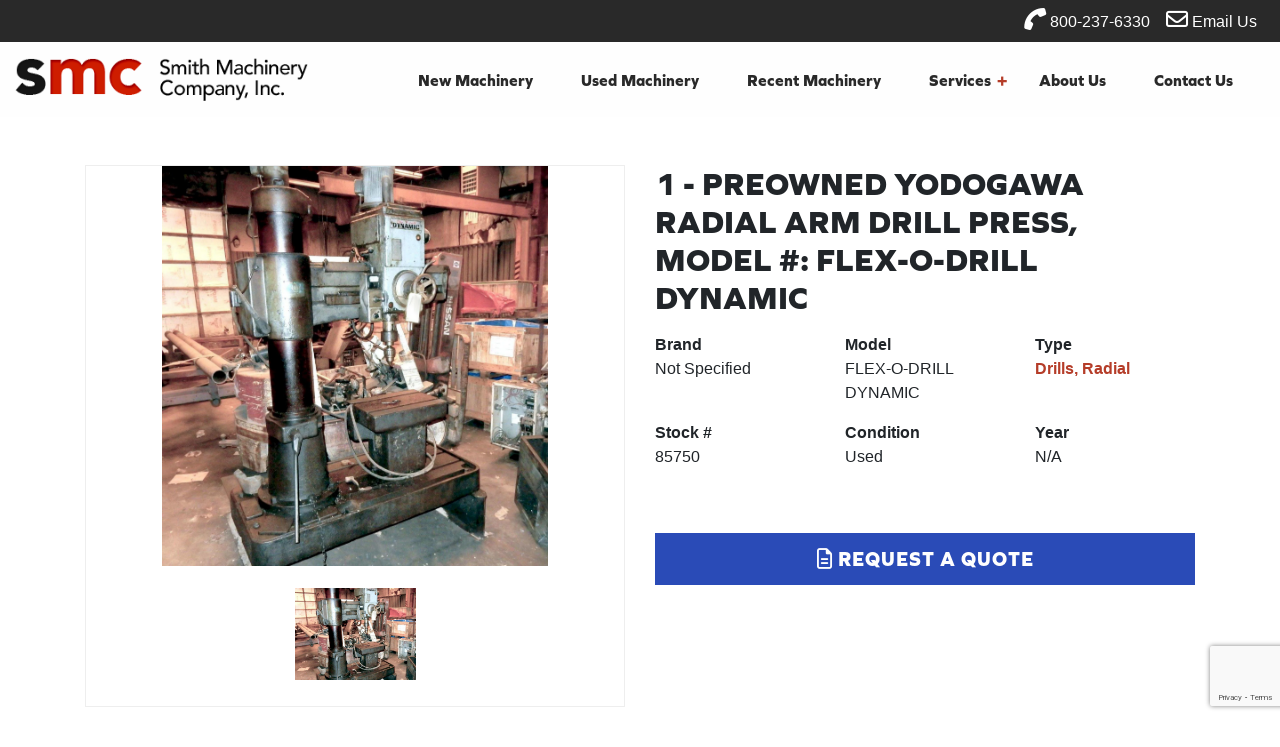

--- FILE ---
content_type: text/html; charset=UTF-8
request_url: https://www.smithmachinery.com/listing/1-preowned-yodogawa-radial-arm-drill-press-model-flex-o-drill-dynamic/
body_size: 13159
content:
<!doctype html>

<html class="no-js" lang="en" dir="ltr">

<head>

    <meta charset="utf-8">
    <meta http-equiv="x-ua-compatible" content="ie=edge">
    <meta name="viewport" content="width=device-width, initial-scale=1.0">
    <link rel="stylesheet" href="https://use.typekit.net/niq3usm.css">
    <title>1 &#8211; PREOWNED YODOGAWA RADIAL ARM DRILL PRESS, MODEL #: FLEX-O-DRILL DYNAMIC | Smith Machinery Company, Inc.</title>

    <link rel="shortcut icon" href="/wp-content/uploads/2021/07/logo.png" type="image/x-icon">

    <!-- Google Tag Manager -->
    <script>(function(w,d,s,l,i){w[l]=w[l]||[];w[l].push({'gtm.start':
    new Date().getTime(),event:'gtm.js'});var f=d.getElementsByTagName(s)[0],
    j=d.createElement(s),dl=l!='dataLayer'?'&l='+l:'';j.async=true;j.src=
    'https://www.googletagmanager.com/gtm.js?id='+i+dl;f.parentNode.insertBefore(j,f);
    })(window,document,'script','dataLayer','GTM-N4M5MF2');</script>
    <!-- End Google Tag Manager -->

    
<!-- The SEO Framework by Sybre Waaijer -->
<meta name="robots" content="max-snippet:-1,max-image-preview:standard,max-video-preview:-1" />
<link rel="canonical" href="https://www.smithmachinery.com/listing/1-preowned-yodogawa-radial-arm-drill-press-model-flex-o-drill-dynamic/" />
<meta name="description" content="For Sale - Drills, Radial - 1 - PREOWNED YODOGAWA RADIAL ARM DRILL PRESS, MODEL #: FLEX-O-DRILL DYNAMIC" />
<meta property="og:type" content="article" />
<meta property="og:locale" content="en_US" />
<meta property="og:site_name" content="Smith Machinery" />
<meta property="og:title" content="For Sale - Drills, Radial - 1 - PREOWNED YODOGAWA RADIAL ARM DRILL PRESS, MODEL #: FLEX-O-DRILL DYNAMIC" />
<meta property="og:description" content="For Sale - Drills, Radial - 1 - PREOWNED YODOGAWA RADIAL ARM DRILL PRESS, MODEL #: FLEX-O-DRILL DYNAMIC" />
<meta property="og:url" content="https://www.smithmachinery.com/listing/1-preowned-yodogawa-radial-arm-drill-press-model-flex-o-drill-dynamic/" />
<meta property="article:published_time" content="2023-07-14T22:55:32+00:00" />
<meta property="article:modified_time" content="2023-07-14T22:55:32+00:00" />
<meta name="twitter:card" content="summary_large_image" />
<meta name="twitter:title" content="For Sale - Drills, Radial - 1 - PREOWNED YODOGAWA RADIAL ARM DRILL PRESS, MODEL #: FLEX-O-DRILL DYNAMIC" />
<meta name="twitter:description" content="For Sale - Drills, Radial - 1 - PREOWNED YODOGAWA RADIAL ARM DRILL PRESS, MODEL #: FLEX-O-DRILL DYNAMIC" />
<script type="application/ld+json">{"@context":"https://schema.org","@graph":[{"@type":"WebSite","@id":"https://www.smithmachinery.com/#/schema/WebSite","url":"https://www.smithmachinery.com/","name":"Smith Machinery","description":"Smith Machinery","inLanguage":"en-US","potentialAction":{"@type":"SearchAction","target":{"@type":"EntryPoint","urlTemplate":"https://www.smithmachinery.com/search/{search_term_string}/"},"query-input":"required name=search_term_string"},"publisher":{"@type":"Organization","@id":"https://www.smithmachinery.com/#/schema/Organization","name":"Smith Machinery","url":"https://www.smithmachinery.com/"}},{"@type":"WebPage","@id":"https://www.smithmachinery.com/listing/1-preowned-yodogawa-radial-arm-drill-press-model-flex-o-drill-dynamic/","url":"https://www.smithmachinery.com/listing/1-preowned-yodogawa-radial-arm-drill-press-model-flex-o-drill-dynamic/","name":"For Sale - Drills, Radial - 1 - PREOWNED YODOGAWA RADIAL ARM DRILL PRESS, MODEL #: FLEX-O-DRILL DYNAMIC - Smith Machinery","description":"For Sale - Drills, Radial - 1 - PREOWNED YODOGAWA RADIAL ARM DRILL PRESS, MODEL #: FLEX-O-DRILL DYNAMIC","inLanguage":"en-US","isPartOf":{"@id":"https://www.smithmachinery.com/#/schema/WebSite"},"breadcrumb":{"@type":"BreadcrumbList","@id":"https://www.smithmachinery.com/#/schema/BreadcrumbList","itemListElement":[{"@type":"ListItem","position":1,"item":"https://www.smithmachinery.com/","name":"Smith Machinery"},{"@type":"ListItem","position":2,"name":"For Sale - Drills, Radial - 1 - PREOWNED YODOGAWA RADIAL ARM DRILL PRESS, MODEL #: FLEX-O-DRILL DYNAMIC"}]},"potentialAction":{"@type":"ReadAction","target":"https://www.smithmachinery.com/listing/1-preowned-yodogawa-radial-arm-drill-press-model-flex-o-drill-dynamic/"},"datePublished":"2023-07-14T22:55:32+00:00","dateModified":"2023-07-14T22:55:32+00:00"}]}</script>
<!-- / The SEO Framework by Sybre Waaijer | 7.10ms meta | 3.62ms boot -->

<link rel='dns-prefetch' href='//cdnjs.cloudflare.com' />
<link rel='dns-prefetch' href='//stackpath.bootstrapcdn.com' />
<link rel='dns-prefetch' href='//kit.fontawesome.com' />
<link rel="alternate" title="oEmbed (JSON)" type="application/json+oembed" href="https://www.smithmachinery.com/wp-json/oembed/1.0/embed?url=https%3A%2F%2Fwww.smithmachinery.com%2Flisting%2F1-preowned-yodogawa-radial-arm-drill-press-model-flex-o-drill-dynamic%2F" />
<link rel="alternate" title="oEmbed (XML)" type="text/xml+oembed" href="https://www.smithmachinery.com/wp-json/oembed/1.0/embed?url=https%3A%2F%2Fwww.smithmachinery.com%2Flisting%2F1-preowned-yodogawa-radial-arm-drill-press-model-flex-o-drill-dynamic%2F&#038;format=xml" />
<style id='wp-img-auto-sizes-contain-inline-css' type='text/css'>
img:is([sizes=auto i],[sizes^="auto," i]){contain-intrinsic-size:3000px 1500px}
/*# sourceURL=wp-img-auto-sizes-contain-inline-css */
</style>
<style id='wp-emoji-styles-inline-css' type='text/css'>

	img.wp-smiley, img.emoji {
		display: inline !important;
		border: none !important;
		box-shadow: none !important;
		height: 1em !important;
		width: 1em !important;
		margin: 0 0.07em !important;
		vertical-align: -0.1em !important;
		background: none !important;
		padding: 0 !important;
	}
/*# sourceURL=wp-emoji-styles-inline-css */
</style>
<style id='wp-block-library-inline-css' type='text/css'>
:root{--wp-block-synced-color:#7a00df;--wp-block-synced-color--rgb:122,0,223;--wp-bound-block-color:var(--wp-block-synced-color);--wp-editor-canvas-background:#ddd;--wp-admin-theme-color:#007cba;--wp-admin-theme-color--rgb:0,124,186;--wp-admin-theme-color-darker-10:#006ba1;--wp-admin-theme-color-darker-10--rgb:0,107,160.5;--wp-admin-theme-color-darker-20:#005a87;--wp-admin-theme-color-darker-20--rgb:0,90,135;--wp-admin-border-width-focus:2px}@media (min-resolution:192dpi){:root{--wp-admin-border-width-focus:1.5px}}.wp-element-button{cursor:pointer}:root .has-very-light-gray-background-color{background-color:#eee}:root .has-very-dark-gray-background-color{background-color:#313131}:root .has-very-light-gray-color{color:#eee}:root .has-very-dark-gray-color{color:#313131}:root .has-vivid-green-cyan-to-vivid-cyan-blue-gradient-background{background:linear-gradient(135deg,#00d084,#0693e3)}:root .has-purple-crush-gradient-background{background:linear-gradient(135deg,#34e2e4,#4721fb 50%,#ab1dfe)}:root .has-hazy-dawn-gradient-background{background:linear-gradient(135deg,#faaca8,#dad0ec)}:root .has-subdued-olive-gradient-background{background:linear-gradient(135deg,#fafae1,#67a671)}:root .has-atomic-cream-gradient-background{background:linear-gradient(135deg,#fdd79a,#004a59)}:root .has-nightshade-gradient-background{background:linear-gradient(135deg,#330968,#31cdcf)}:root .has-midnight-gradient-background{background:linear-gradient(135deg,#020381,#2874fc)}:root{--wp--preset--font-size--normal:16px;--wp--preset--font-size--huge:42px}.has-regular-font-size{font-size:1em}.has-larger-font-size{font-size:2.625em}.has-normal-font-size{font-size:var(--wp--preset--font-size--normal)}.has-huge-font-size{font-size:var(--wp--preset--font-size--huge)}.has-text-align-center{text-align:center}.has-text-align-left{text-align:left}.has-text-align-right{text-align:right}.has-fit-text{white-space:nowrap!important}#end-resizable-editor-section{display:none}.aligncenter{clear:both}.items-justified-left{justify-content:flex-start}.items-justified-center{justify-content:center}.items-justified-right{justify-content:flex-end}.items-justified-space-between{justify-content:space-between}.screen-reader-text{border:0;clip-path:inset(50%);height:1px;margin:-1px;overflow:hidden;padding:0;position:absolute;width:1px;word-wrap:normal!important}.screen-reader-text:focus{background-color:#ddd;clip-path:none;color:#444;display:block;font-size:1em;height:auto;left:5px;line-height:normal;padding:15px 23px 14px;text-decoration:none;top:5px;width:auto;z-index:100000}html :where(.has-border-color){border-style:solid}html :where([style*=border-top-color]){border-top-style:solid}html :where([style*=border-right-color]){border-right-style:solid}html :where([style*=border-bottom-color]){border-bottom-style:solid}html :where([style*=border-left-color]){border-left-style:solid}html :where([style*=border-width]){border-style:solid}html :where([style*=border-top-width]){border-top-style:solid}html :where([style*=border-right-width]){border-right-style:solid}html :where([style*=border-bottom-width]){border-bottom-style:solid}html :where([style*=border-left-width]){border-left-style:solid}html :where(img[class*=wp-image-]){height:auto;max-width:100%}:where(figure){margin:0 0 1em}html :where(.is-position-sticky){--wp-admin--admin-bar--position-offset:var(--wp-admin--admin-bar--height,0px)}@media screen and (max-width:600px){html :where(.is-position-sticky){--wp-admin--admin-bar--position-offset:0px}}

/*# sourceURL=wp-block-library-inline-css */
</style><style id='global-styles-inline-css' type='text/css'>
:root{--wp--preset--aspect-ratio--square: 1;--wp--preset--aspect-ratio--4-3: 4/3;--wp--preset--aspect-ratio--3-4: 3/4;--wp--preset--aspect-ratio--3-2: 3/2;--wp--preset--aspect-ratio--2-3: 2/3;--wp--preset--aspect-ratio--16-9: 16/9;--wp--preset--aspect-ratio--9-16: 9/16;--wp--preset--color--black: #000000;--wp--preset--color--cyan-bluish-gray: #abb8c3;--wp--preset--color--white: #ffffff;--wp--preset--color--pale-pink: #f78da7;--wp--preset--color--vivid-red: #cf2e2e;--wp--preset--color--luminous-vivid-orange: #ff6900;--wp--preset--color--luminous-vivid-amber: #fcb900;--wp--preset--color--light-green-cyan: #7bdcb5;--wp--preset--color--vivid-green-cyan: #00d084;--wp--preset--color--pale-cyan-blue: #8ed1fc;--wp--preset--color--vivid-cyan-blue: #0693e3;--wp--preset--color--vivid-purple: #9b51e0;--wp--preset--gradient--vivid-cyan-blue-to-vivid-purple: linear-gradient(135deg,rgb(6,147,227) 0%,rgb(155,81,224) 100%);--wp--preset--gradient--light-green-cyan-to-vivid-green-cyan: linear-gradient(135deg,rgb(122,220,180) 0%,rgb(0,208,130) 100%);--wp--preset--gradient--luminous-vivid-amber-to-luminous-vivid-orange: linear-gradient(135deg,rgb(252,185,0) 0%,rgb(255,105,0) 100%);--wp--preset--gradient--luminous-vivid-orange-to-vivid-red: linear-gradient(135deg,rgb(255,105,0) 0%,rgb(207,46,46) 100%);--wp--preset--gradient--very-light-gray-to-cyan-bluish-gray: linear-gradient(135deg,rgb(238,238,238) 0%,rgb(169,184,195) 100%);--wp--preset--gradient--cool-to-warm-spectrum: linear-gradient(135deg,rgb(74,234,220) 0%,rgb(151,120,209) 20%,rgb(207,42,186) 40%,rgb(238,44,130) 60%,rgb(251,105,98) 80%,rgb(254,248,76) 100%);--wp--preset--gradient--blush-light-purple: linear-gradient(135deg,rgb(255,206,236) 0%,rgb(152,150,240) 100%);--wp--preset--gradient--blush-bordeaux: linear-gradient(135deg,rgb(254,205,165) 0%,rgb(254,45,45) 50%,rgb(107,0,62) 100%);--wp--preset--gradient--luminous-dusk: linear-gradient(135deg,rgb(255,203,112) 0%,rgb(199,81,192) 50%,rgb(65,88,208) 100%);--wp--preset--gradient--pale-ocean: linear-gradient(135deg,rgb(255,245,203) 0%,rgb(182,227,212) 50%,rgb(51,167,181) 100%);--wp--preset--gradient--electric-grass: linear-gradient(135deg,rgb(202,248,128) 0%,rgb(113,206,126) 100%);--wp--preset--gradient--midnight: linear-gradient(135deg,rgb(2,3,129) 0%,rgb(40,116,252) 100%);--wp--preset--font-size--small: 13px;--wp--preset--font-size--medium: 20px;--wp--preset--font-size--large: 36px;--wp--preset--font-size--x-large: 42px;--wp--preset--spacing--20: 0.44rem;--wp--preset--spacing--30: 0.67rem;--wp--preset--spacing--40: 1rem;--wp--preset--spacing--50: 1.5rem;--wp--preset--spacing--60: 2.25rem;--wp--preset--spacing--70: 3.38rem;--wp--preset--spacing--80: 5.06rem;--wp--preset--shadow--natural: 6px 6px 9px rgba(0, 0, 0, 0.2);--wp--preset--shadow--deep: 12px 12px 50px rgba(0, 0, 0, 0.4);--wp--preset--shadow--sharp: 6px 6px 0px rgba(0, 0, 0, 0.2);--wp--preset--shadow--outlined: 6px 6px 0px -3px rgb(255, 255, 255), 6px 6px rgb(0, 0, 0);--wp--preset--shadow--crisp: 6px 6px 0px rgb(0, 0, 0);}:where(.is-layout-flex){gap: 0.5em;}:where(.is-layout-grid){gap: 0.5em;}body .is-layout-flex{display: flex;}.is-layout-flex{flex-wrap: wrap;align-items: center;}.is-layout-flex > :is(*, div){margin: 0;}body .is-layout-grid{display: grid;}.is-layout-grid > :is(*, div){margin: 0;}:where(.wp-block-columns.is-layout-flex){gap: 2em;}:where(.wp-block-columns.is-layout-grid){gap: 2em;}:where(.wp-block-post-template.is-layout-flex){gap: 1.25em;}:where(.wp-block-post-template.is-layout-grid){gap: 1.25em;}.has-black-color{color: var(--wp--preset--color--black) !important;}.has-cyan-bluish-gray-color{color: var(--wp--preset--color--cyan-bluish-gray) !important;}.has-white-color{color: var(--wp--preset--color--white) !important;}.has-pale-pink-color{color: var(--wp--preset--color--pale-pink) !important;}.has-vivid-red-color{color: var(--wp--preset--color--vivid-red) !important;}.has-luminous-vivid-orange-color{color: var(--wp--preset--color--luminous-vivid-orange) !important;}.has-luminous-vivid-amber-color{color: var(--wp--preset--color--luminous-vivid-amber) !important;}.has-light-green-cyan-color{color: var(--wp--preset--color--light-green-cyan) !important;}.has-vivid-green-cyan-color{color: var(--wp--preset--color--vivid-green-cyan) !important;}.has-pale-cyan-blue-color{color: var(--wp--preset--color--pale-cyan-blue) !important;}.has-vivid-cyan-blue-color{color: var(--wp--preset--color--vivid-cyan-blue) !important;}.has-vivid-purple-color{color: var(--wp--preset--color--vivid-purple) !important;}.has-black-background-color{background-color: var(--wp--preset--color--black) !important;}.has-cyan-bluish-gray-background-color{background-color: var(--wp--preset--color--cyan-bluish-gray) !important;}.has-white-background-color{background-color: var(--wp--preset--color--white) !important;}.has-pale-pink-background-color{background-color: var(--wp--preset--color--pale-pink) !important;}.has-vivid-red-background-color{background-color: var(--wp--preset--color--vivid-red) !important;}.has-luminous-vivid-orange-background-color{background-color: var(--wp--preset--color--luminous-vivid-orange) !important;}.has-luminous-vivid-amber-background-color{background-color: var(--wp--preset--color--luminous-vivid-amber) !important;}.has-light-green-cyan-background-color{background-color: var(--wp--preset--color--light-green-cyan) !important;}.has-vivid-green-cyan-background-color{background-color: var(--wp--preset--color--vivid-green-cyan) !important;}.has-pale-cyan-blue-background-color{background-color: var(--wp--preset--color--pale-cyan-blue) !important;}.has-vivid-cyan-blue-background-color{background-color: var(--wp--preset--color--vivid-cyan-blue) !important;}.has-vivid-purple-background-color{background-color: var(--wp--preset--color--vivid-purple) !important;}.has-black-border-color{border-color: var(--wp--preset--color--black) !important;}.has-cyan-bluish-gray-border-color{border-color: var(--wp--preset--color--cyan-bluish-gray) !important;}.has-white-border-color{border-color: var(--wp--preset--color--white) !important;}.has-pale-pink-border-color{border-color: var(--wp--preset--color--pale-pink) !important;}.has-vivid-red-border-color{border-color: var(--wp--preset--color--vivid-red) !important;}.has-luminous-vivid-orange-border-color{border-color: var(--wp--preset--color--luminous-vivid-orange) !important;}.has-luminous-vivid-amber-border-color{border-color: var(--wp--preset--color--luminous-vivid-amber) !important;}.has-light-green-cyan-border-color{border-color: var(--wp--preset--color--light-green-cyan) !important;}.has-vivid-green-cyan-border-color{border-color: var(--wp--preset--color--vivid-green-cyan) !important;}.has-pale-cyan-blue-border-color{border-color: var(--wp--preset--color--pale-cyan-blue) !important;}.has-vivid-cyan-blue-border-color{border-color: var(--wp--preset--color--vivid-cyan-blue) !important;}.has-vivid-purple-border-color{border-color: var(--wp--preset--color--vivid-purple) !important;}.has-vivid-cyan-blue-to-vivid-purple-gradient-background{background: var(--wp--preset--gradient--vivid-cyan-blue-to-vivid-purple) !important;}.has-light-green-cyan-to-vivid-green-cyan-gradient-background{background: var(--wp--preset--gradient--light-green-cyan-to-vivid-green-cyan) !important;}.has-luminous-vivid-amber-to-luminous-vivid-orange-gradient-background{background: var(--wp--preset--gradient--luminous-vivid-amber-to-luminous-vivid-orange) !important;}.has-luminous-vivid-orange-to-vivid-red-gradient-background{background: var(--wp--preset--gradient--luminous-vivid-orange-to-vivid-red) !important;}.has-very-light-gray-to-cyan-bluish-gray-gradient-background{background: var(--wp--preset--gradient--very-light-gray-to-cyan-bluish-gray) !important;}.has-cool-to-warm-spectrum-gradient-background{background: var(--wp--preset--gradient--cool-to-warm-spectrum) !important;}.has-blush-light-purple-gradient-background{background: var(--wp--preset--gradient--blush-light-purple) !important;}.has-blush-bordeaux-gradient-background{background: var(--wp--preset--gradient--blush-bordeaux) !important;}.has-luminous-dusk-gradient-background{background: var(--wp--preset--gradient--luminous-dusk) !important;}.has-pale-ocean-gradient-background{background: var(--wp--preset--gradient--pale-ocean) !important;}.has-electric-grass-gradient-background{background: var(--wp--preset--gradient--electric-grass) !important;}.has-midnight-gradient-background{background: var(--wp--preset--gradient--midnight) !important;}.has-small-font-size{font-size: var(--wp--preset--font-size--small) !important;}.has-medium-font-size{font-size: var(--wp--preset--font-size--medium) !important;}.has-large-font-size{font-size: var(--wp--preset--font-size--large) !important;}.has-x-large-font-size{font-size: var(--wp--preset--font-size--x-large) !important;}
/*# sourceURL=global-styles-inline-css */
</style>

<style id='classic-theme-styles-inline-css' type='text/css'>
/*! This file is auto-generated */
.wp-block-button__link{color:#fff;background-color:#32373c;border-radius:9999px;box-shadow:none;text-decoration:none;padding:calc(.667em + 2px) calc(1.333em + 2px);font-size:1.125em}.wp-block-file__button{background:#32373c;color:#fff;text-decoration:none}
/*# sourceURL=/wp-includes/css/classic-themes.min.css */
</style>
<link rel='stylesheet' id='contact-form-7-css' href='https://www.smithmachinery.com/wp-content/plugins/contact-form-7/includes/css/styles.css?ver=6.1.4' type='text/css' media='all' />
<link rel='stylesheet' id='bootstrap_css-css' href='https://stackpath.bootstrapcdn.com/bootstrap/4.3.1/css/bootstrap.min.css?ver=4.3.1' type='text/css' media='all' />
<link rel='stylesheet' id='owl_carousel-css' href='https://www.smithmachinery.com/wp-content/themes/basic-mhub/css/owl.carousel.css?ver=6.9' type='text/css' media='all' />
<link rel='stylesheet' id='owl_theme-css' href='https://www.smithmachinery.com/wp-content/themes/basic-mhub/css/owl.theme.default.css?ver=6.9' type='text/css' media='all' />
<link rel='stylesheet' id='appcss-css' href='https://www.smithmachinery.com/wp-content/themes/basic-mhub/css/app.css?ver=6.9' type='text/css' media='all' />
<script type="text/javascript" src="https://www.smithmachinery.com/wp-includes/js/jquery/jquery.min.js?ver=3.7.1" id="jquery-core-js"></script>
<script type="text/javascript" src="https://www.smithmachinery.com/wp-includes/js/jquery/jquery-migrate.min.js?ver=3.4.1" id="jquery-migrate-js"></script>
<script type="text/javascript" src="https://cdnjs.cloudflare.com/ajax/libs/popper.js/1.14.7/umd/popper.min.js?ver=1.1.0" id="popper-js"></script>
<script type="text/javascript" src="https://stackpath.bootstrapcdn.com/bootstrap/4.3.1/js/bootstrap.min.js?ver=4.1.3" id="bootstrap-js"></script>
<script type="text/javascript" src="https://www.smithmachinery.com/wp-content/themes/basic-mhub/js/app.js?ver=1769096678" id="app_js-js"></script>
<link rel="https://api.w.org/" href="https://www.smithmachinery.com/wp-json/" /><link rel="EditURI" type="application/rsd+xml" title="RSD" href="https://www.smithmachinery.com/xmlrpc.php?rsd" />

</head>

<body>

<!-- Google Tag Manager (noscript) -->
<noscript><iframe src="https://www.googletagmanager.com/ns.html?id=GTM-N4M5MF2"
height="0" width="0" style="display:none;visibility:hidden"></iframe></noscript>
<!-- End Google Tag Manager (noscript) -->


    
        <style>

    .nav-container {
        position: sticky;
        top: 0;
        z-index: 10;
        width: 100%;
    }

    .utility {
        background-color: #292929;
    }

    .utility ul.nav li.nav-item a.nav-link {
        color: #ffffff;
    }


    .navigation {
        background-color: #fefefe;
    }

    .navigation ul.nav li.nav-item a.nav-link {
        color: #292929;
    }

    .nav.social-icons i {
        font-size: 22px;
    }
    
    .nav.social-icons {
        padding: 0;
    }

    #nav-search {
        background-color: #fefefe;
    }

</style>

<section class="nav-container">
    
    <div class="utility">

        <div class="container-fluid">

            <div class="row align-items-center">

                <div class="col-12 col-md-4 col-lg-auto">

                    <ul class="nav social-icons">

                        
                        
                        
                        
                        
                    </ul>

                </div>

                <div class="col-12 col-md">

                    <ul class="nav social-icons justify-content-end">

                        <li class="nav-item"><a href="tel:800-237-6330" class="nav-link"><i class="fas fa-phone fa-rotate-90"></i> 800-237-6330</a></li>

                        <li class="nav-item"><a href="mailto:smc@smithmachinery.com" target="_blank" class="nav-link"><i class="far fa-envelope"></i> Email Us</a></li>

                    </ul>

                </div>

            </div>

        </div>

    </div>

    <div class="navigation default">

        <div class="container-fluid">

            <div class="row align-items-center">

                <div class="col-auto col-md-4 col-lg-auto">

                    <a href="/"><img src="https://www.smithmachinery.com/wp-content/uploads/2021/05/logo.png" class="logo py-3" /></a>

                </div>
                
                <div class="col col-md col-lg">

                    <div id="nav-search">

                        <div style="right: 0;position: absolute;">

                            <form class="input-group" action="/inventory/" method="get">

                                <a id="nav-search-close" href="#" class="nav-link d-flex align-items-center"><i class="fas fa-times"></i></a>

                                <input type="text" name="keyword" class="form-control rounded-0" placeholder="Search Inventory..." aria-label="Search">

                                <div class="input-group-append">

                                    <button class="btn btn-primary rounded-0 ml-3 px-4 py-0">Search <i class="fas fa-angle-double-right"></i></button>

                                </div>

                            </form>

                        </div>

                    </div>

                    <ul class="nav justify-content-end">

                        <li class="nav-item d-none d-lg-inline-block"><a class="nav-link" href="/new-machinery" target="_self">New Machinery</a></li>

                        <li class="nav-item d-none d-lg-inline-block"><a class="nav-link" href="/used-machinery" target="_self">Used Machinery</a></li>

                        <li class="nav-item d-none d-lg-inline-block"><a class="nav-link" href="/recent-machinery" target="_self">Recent Machinery</a></li>

                        <li class="nav-item d-none d-lg-inline-block"><a href="#services" class="nav-link collapsed" data-toggle="collapse" aria-expanded="false" aria-controls="resources">Services  <span data-hover="-">+</span></a></li>

                        <li class="nav-item d-none d-lg-inline-block"><a class="nav-link" href="/about-us" target="_self">About Us</a></li>

                        <li class="nav-item d-none d-lg-inline-block"><a class="nav-link" href="/contact-us" target="_self">Contact Us</a></li>

                        <li class="nav-item d-inline-block d-lg-none align-self-center">

                            <a onclick="toggleMobileNav()" class="nav-link"><i class="fa fa-bars fa-2x" aria-hidden="true"></i></a>

                        </li>
                    
                    </ul>

                </div>

            </div>

        </div>

    </div>

    <div id="nav-menus" class="container-fluid red-bg">

        <div id="services" class="row shadow collapse py-5" data-parent="#nav-menus" style="">

            <div class="col-12 col-md-4">

                <div class="px-3">

                    <h3 class="py-2 text-white">Precision Rigging</h3>
                    
                    <p class="small">When the time comes to move a machine or system, Precision Rigging Company will ship or rig your equipment into place with care and expert ability.</p>
                
                    <a href="https://www.precisionrigging.online/" class="bold-link">Learn More <i class="far fa-angle-double-right"></i></a>

                </div>

            </div>

            <div class="col-12 col-md-4">

                <div class="px-3">

                    <h3 class="py-2 text-white">Precision Finishing</h3>

                    <p class="small">The finishing market is so specialized that it requires an engineer and sales associate that are knowledgeable enough to provide the customer with a solution to their coating needs.</p>

                    <a href="/precision-finishing" class="bold-link">Learn More <i class="far fa-angle-double-right"></i></a>

                </div>

            </div>

            <div class="col-12 col-md-4">

                <div class="px-3">

                    <h3 class="py-2 text-white">SMC Auctions</h3>

                    <p class="small">SMC has an extensive background in the buying, selling and appraisal of industrial and commercial machinery, which provides us with a large breadth of experience in the valuation and marketing of equipment.</p>

                    <a href="/smc-auctions" class="bold-link">Learn More <i class="far fa-angle-double-right"></i></a>

                </div>

            </div>

        </div>

    </div>

</section>
    
    
<style>

    #mobile_menu {
        background: #121212;
    }

    
        .mobilemenu ul li a {
            color: #ffffff;
            font-family: Roboto;
            font-size: 16px;
            letter-spacing: 3px;
            text-decoration: none;
            text-transform: uppercase;
        }

    
    #mobile_menu.active .closenav {
        color: #ffffff;
    }


</style>

<div class="mobilemenu" id="mobile_menu">

    <button class="overlay-close closenav" onclick="closeMobileNav()"><i class="fal fa-times fa-2x" aria-hidden="true"></i></button>

    <nav>

        <ul>

        
            
                
                    
                        
                            
                                <li class="nav-item"><a class="nav-link" href="/new-machinery/" target="_self">New Machinery</a></li>

                            
                        
                    
                        
                            
                                <li class="nav-item"><a class="nav-link" href="/used-machinery/" target="_self">Used Machinery</a></li>

                            
                        
                    
                        
                            
                                <li class="nav-item"><a class="nav-link" href="/precision-rigging/" target="_self">Precision Rigging</a></li>

                            
                        
                    
                        
                            
                                <li class="nav-item"><a class="nav-link" href="/precision-finishing/" target="_self">Precision Finishing</a></li>

                            
                        
                    
                        
                            
                                <li class="nav-item"><a class="nav-link" href="/smc-auctions/" target="_self">SMC Auctions</a></li>

                            
                        
                    
                        
                            
                                <li class="nav-item"><a class="nav-link" href="/about-us/" target="_self">About Us</a></li>

                            
                        
                    
                        
                            
                                <li class="nav-item"><a class="nav-link" href="/contact-us/" target="_self">Contact Us</a></li>

                            
                        
                    
                
            
            
        </ul>

    </nav>

</div>





	<div class="modal fade" id="modalLoginForm" tabindex="-1" role="dialog" aria-labelledby="myModalLabel"
     aria-hidden="true">
    <div class="modal-dialog" role="document">
        <div class="modal-content">
            <div class="modal-header">
                <h4 class="modal-title w-100 font-weight-bold">Request a Quote</h4>
                <button type="button" class="close" data-dismiss="modal" aria-label="Close">
                    <span aria-hidden="true">&times;</span>
                </button>
            </div>
            <div class="modal-body mx-3">
                
<div class="wpcf7 no-js" id="wpcf7-f136-o1" lang="en-US" dir="ltr" data-wpcf7-id="136">
<div class="screen-reader-response"><p role="status" aria-live="polite" aria-atomic="true"></p> <ul></ul></div>
<form action="/listing/1-preowned-yodogawa-radial-arm-drill-press-model-flex-o-drill-dynamic/#wpcf7-f136-o1" method="post" class="wpcf7-form init" aria-label="Contact form" novalidate="novalidate" data-status="init">
<fieldset class="hidden-fields-container"><input type="hidden" name="_wpcf7" value="136" /><input type="hidden" name="_wpcf7_version" value="6.1.4" /><input type="hidden" name="_wpcf7_locale" value="en_US" /><input type="hidden" name="_wpcf7_unit_tag" value="wpcf7-f136-o1" /><input type="hidden" name="_wpcf7_container_post" value="0" /><input type="hidden" name="_wpcf7_posted_data_hash" value="" /><input type="hidden" name="_wpcf7_recaptcha_response" value="" />
</fieldset>
<div class="row">
	<div class="col">
		<div class="form-group">
			<p><label for="first_name">First Name*</label><br />
<span class="wpcf7-form-control-wrap" data-name="first_name"><input size="40" maxlength="400" class="wpcf7-form-control wpcf7-text wpcf7-validates-as-required form-control" aria-required="true" aria-invalid="false" value="" type="text" name="first_name" /></span>
			</p>
		</div>
	</div>
	<div class="col">
		<div class="form-group">
			<p><label for="last_name">Last Name*</label><br />
<span class="wpcf7-form-control-wrap" data-name="last_name"><input size="40" maxlength="400" class="wpcf7-form-control wpcf7-text wpcf7-validates-as-required form-control" aria-required="true" aria-invalid="false" value="" type="text" name="last_name" /></span>
			</p>
		</div>
	</div>
</div>
<div class="row">
	<div class="col">
		<div class="form-group">
			<p><label for="phone">Phone Number*</label><br />
<span class="wpcf7-form-control-wrap" data-name="phone"><input size="40" maxlength="400" class="wpcf7-form-control wpcf7-tel wpcf7-validates-as-required wpcf7-text wpcf7-validates-as-tel form-control" aria-required="true" aria-invalid="false" value="" type="tel" name="phone" /></span>
			</p>
		</div>
	</div>
	<div class="col">
		<div class="form-group">
			<p><label for="email">Email*</label><br />
<span class="wpcf7-form-control-wrap" data-name="email"><input size="40" maxlength="400" class="wpcf7-form-control wpcf7-email wpcf7-validates-as-required wpcf7-text wpcf7-validates-as-email form-control" aria-required="true" aria-invalid="false" value="" type="email" name="email" /></span>
			</p>
		</div>
	</div>
</div>
<div class="row">
	<div class="col">
		<div class="form-group">
			<p><label for="company">Company*</label><br />
<span class="wpcf7-form-control-wrap" data-name="company"><input size="40" maxlength="400" class="wpcf7-form-control wpcf7-text wpcf7-validates-as-required form-control" aria-required="true" aria-invalid="false" value="" type="text" name="company" /></span>
			</p>
		</div>
	</div>
</div>
<div class="row">
	<div class="col">
		<div class="form-group">
			<p><label for="message">Message*</label><br />
<span class="wpcf7-form-control-wrap" data-name="message"><textarea cols="40" rows="10" maxlength="2000" class="wpcf7-form-control wpcf7-textarea wpcf7-validates-as-required form-control" aria-required="true" aria-invalid="false" name="message"></textarea></span>
			</p>
		</div>
	</div>
</div>
<input class="wpcf7-form-control wpcf7-hidden" value="" type="hidden" name="reference_number" />
<input class="wpcf7-form-control wpcf7-hidden" value="" type="hidden" name="machine_string" />
<div class="row">
	<div class="col">
		<p><button type="submit" class="btn btn-primary">Submit</button>
		</p>
	</div>
</div><div class="wpcf7-response-output" aria-hidden="true"></div>
</form>
</div>
            </div>
        </div>
    </div>
</div>
    <section class="pb-0 mb-5 pt-5 single-listing">

        <div class="container">

            <div class="row justify-content-center">

                <div class="col-12 col-md-12 col-lg-6 mb-5 mb-lg-0">

					
						
							<style>

    .slick-slider .slick-prev, .slick-slider .slick-next, a .video-box {
        color: #ce1d00;
    }

    .slick-prev:hover, .slick-prev:focus, .slick-next:hover, .slick-next:focus {
        color: #ce1d00 !important;
        outline: unset;
        background: unset;
    }

</style>

<div class="container-full" id="detail">

    <div class="text-center">

        
        
            <div class="product-images demo-gallery" style="background: ;">

                <div class="main-img-slider">

	                
                    
                        <div class="main_container" style="background: ;">

                            <a data-fancybox="gallery" href="https://cdn.machinehub.com/machine-listing-images/14efbd1082e9659f9ade8083c17483a3-35dafe807193cd3fd913595c92b9a7fa.jpg"><img src="https://cdn.machinehub.com/machine-listing-images/14efbd1082e9659f9ade8083c17483a3-35dafe807193cd3fd913595c92b9a7fa.jpg" class="img-fluid main" alt="1 - PREOWNED YODOGAWA RADIAL ARM DRILL PRESS, MODEL #: FLEX-O-DRILL DYNAMIC"></a>

                        </div>

                                
                </div>

                <ul class="thumb-nav d-none d-md-block">

	                
                    
                        <li><img src="https://cdn.machinehub.com/machine-listing-images/14efbd1082e9659f9ade8083c17483a3-35dafe807193cd3fd913595c92b9a7fa.jpg" alt="1 - PREOWNED YODOGAWA RADIAL ARM DRILL PRESS, MODEL #: FLEX-O-DRILL DYNAMIC"></li>

                                    
                </ul>

            </div>

        
    </div>
    
</div>
						
					
                </div>

                <div class="col-12 col-md-12 col-lg-6">

                    <h2 class="fill mb-3 mt-4 mt-md-0">1 - PREOWNED YODOGAWA RADIAL ARM DRILL PRESS, MODEL #: FLEX-O-DRILL DYNAMIC</h2>

                    <div class="row">

                        <div class="col-12 col-md-6 col-lg-4">

                            <p><b>Brand</b><br/>Not Specified</p>

                        </div>

                        <div class="col-12 col-md-6 col-lg-4">

                            <p><b>Model</b><br/>FLEX-O-DRILL DYNAMIC</p>

                        </div>

                        <div class="col-12 col-md-6 col-lg-4">

                            <p><b>Type</b><br/><a href="https://www.smithmachinery.com/machines/drills-radial/">Drills, Radial</a></p>

                        </div>

                        <div class="col-12 col-md-6 col-lg-4">

                            <p><b>Stock #</b><br/>85750</p>

                        </div>

                        <div class="col-12 col-md-6 col-lg-4">

                            <p><b>Condition</b><br/>Used</p>

                        </div>

                        <div class="col-12 col-md-6 col-lg-4">

                            <p><b>Year</b><br/>N/A</p>

                        </div>

                    </div>

                    <div class="row">

                        <div class="col-12">

							
							
								
                                    <a href="" data-toggle="modal" data-target="#modalLoginForm" onclick="setUpQuoteBox()" class="btn btn-primary btn-lg btn-block mt-5 mb-5"><i class="far fa-file-alt"></i> Request a Quote</a>

								
							
                        </div>

						
                    </div>

                </div>

            </div>

        </div>

    </section>

    <section class="normal-pad red-bg single-listing">

        <div class="container">

            <div class="row listing-tabs justify-content-left">

                
                <div class="col-12 col-md-12 col-lg-12 mb-3 w-100">
                    <ul class="nav nav-tabs bg-white">
                        <li class="active"><a data-toggle="tab" href="#home" class="active">SPECIFICATIONS</a></li>
                        <li><a data-toggle="tab" href="#menu1">FILES & ATTACHMENTS</a></li>
                    </ul>

                    <div class="tab-content bg-white">
                        <div id="home" class="tab-pane active">
                            <div class="table-responsive">
                                <table class="table text-left">
                                    <tbody>
                                                                            
                                        <tr>
                                            <td class="pl-sm-3">Arm Length</td>
                                            <td class="text-left pr-sm-3">30 inches</td>
                                        </tr>
                                                                            
                                        <tr>
                                            <td class="pl-sm-3">Column Dia.</td>
                                            <td class="text-left pr-sm-3">9 inches</td>
                                        </tr>
                                                                                                                                                                                                                                                                                                                        </tbody>
                                </table>

                                
                            </div>
                        </div>

                        <div id="menu1" class="tab-pane fade">
                            
                                <div class="py-5 text-center">

                                    <h3><i>No Files or Attachments Available</i></h3>

                                </div>

                                                    </div>
                    </div>

                    
                </div>

                
            </div>

        </div>

    </section>


<section class="cta pt-5">

    <div class="container">

        <div class="row justify-content-center">

            <div class="col-12">

                <div class="cta-container text-center">

                    <div>

                        <h2>Not Quite What You're Looking For?</h2>

                        <p>Our knowledgeable staff will assist you with all of you questions.</p>

                        <a href="/contact-us" class="btn btn-primary">Contact Us</a>

                    </div>

                </div>

            </div>

        </div>

    </div>

</section>


    <link rel="stylesheet" href="https://cdnjs.cloudflare.com/ajax/libs/slick-carousel/1.9.0/slick-theme.css" />
    <link rel="stylesheet" href="https://cdnjs.cloudflare.com/ajax/libs/slick-carousel/1.9.0/slick.min.css" />
    <script src="https://cdnjs.cloudflare.com/ajax/libs/slick-carousel/1.9.0/slick.min.js"></script>
    <script src="https://cdnjs.cloudflare.com/ajax/libs/jszip/3.1.5/jszip.min.js"></script>
    <script src="https://cdnjs.cloudflare.com/ajax/libs/jszip-utils/0.0.2/jszip-utils.min.js"></script>
    <script src="https://cdnjs.cloudflare.com/ajax/libs/FileSaver.js/1.3.8/FileSaver.min.js"></script>
    <link rel="stylesheet" href="https://cdn.jsdelivr.net/gh/fancyapps/fancybox@3.5.6/dist/jquery.fancybox.min.css" />
    <script src="https://cdn.jsdelivr.net/gh/fancyapps/fancybox@3.5.6/dist/jquery.fancybox.min.js"></script>

    <script>
        function generateZIP(obj, links) {

            if(jQuery(obj).hasClass('disabled'))
                return;

            toggleButtonDisable(obj, '<i class="fas fa-file-archive"></i> Zipping Files...');

            links = JSON.parse(links);

            var zip = new JSZip();
            var count = 0;
            var zipFilename = "pictures.zip";

            links.forEach(function (url, i)
            {
                var filename = links[i];

                filename = filename.replace(/[\/\*\|\:\<\>\?\"\\]/gi, '');

                // loading a file and add it in a zip file
                JSZipUtils.getBinaryContent(url, function (err, data)
                {
                    if (err)
                    {
                        toggleButtonDisable(obj);

                        $(obj).removeClass('disabled');
                        $(obj).html(orig);
                        throw err; // or handle the error
                    }

                    zip.file(filename, data, { binary: true });
                    count++;

                    if (count == links.length)
                    {
                        zip.generateAsync({ type: 'blob' }).then(function (content) {
                            saveAs(content, zipFilename);
                            toggleButtonDisable(obj);
                        });
                    }

                });
            });

        }

        function toggleButtonDisable(obj, text)
        {
            if(jQuery(obj).hasClass('disabled'))
            {
                jQuery(obj).html(jQuery(obj).data('text'));
                jQuery(obj).removeData(text);
            }
            else
            {
                jQuery(obj).data('text', jQuery(obj).html());
                jQuery(obj).html(text);
            }

            jQuery(obj).toggleClass('disabled');
        }

        jQuery('[data-fancybox="gallery"]').fancybox({
            // Options will go here
        });

    </script>

    <script>

        // Quote box
        function setUpQuoteBox (isOffer)
        {
            let messageText = '';

            if (isOffer) {
                messageText += "I'd like to make an offer of: \n\n";
                jQuery('.modal-title').html("Make an Offer");
            }
            else
                jQuery('.modal-title').html("Request a Quote");

            messageText += "I'm interested in your 1 - PREOWNED YODOGAWA RADIAL ARM DRILL PRESS, MODEL #: FLEX-O-DRILL DYNAMIC \n\nStock number: 85750" ;

            jQuery('textarea[name="message"]').val(messageText);
        }

        jQuery('<input>', {
            type: 'hidden',
            name: 'reference_number',
            value: "85750"
        }).appendTo('.wpcf7-form');

        jQuery('input[name="reference_number"]').val('85750');
        jQuery('input[name="machine_string"]').val('1 - PREOWNED YODOGAWA RADIAL ARM DRILL PRESS, MODEL #: FLEX-O-DRILL DYNAMIC');

    </script>

    <script>

        jQuery('#detail .main-img-slider').slick({
            slidesToShow: 1,
            slidesToScroll: 1,
            infinite: true,
            arrows: true,
            fade:true,
            autoplay:false,
            swipeToSlide:true,
            speed: 300,
            lazyLoad: 'ondemand',
            asNavFor: '.thumb-nav',
            prevArrow: '<div class="slick-prev"><i class="fal fa-arrow-circle-left"></i></div>',
            nextArrow: '<div class="slick-next"><i class="fal fa-arrow-circle-right"></i></div>'
        });
        // Thumbnail/alternates slider for product page
        jQuery('.thumb-nav').slick({
            slidesToShow: 3,
            slidesToScroll: 1,
            infinite: true,
            centerPadding: '0px',
            asNavFor: '.main-img-slider',
            dots: false,
            centerMode: false,
            draggable: true,
            arrows: false,
            speed:200,
            focusOnSelect: true,
            prevArrow: '<div class="slick-prev"><i class="i-prev"></i><span class="sr-only sr-only-focusable">Previous</span></div>',
            nextArrow: '<div class="slick-next"><i class="i-next"></i><span class="sr-only sr-only-focusable">Next</span></div>'
        });

        //keeps thumbnails active when changing main image, via mouse/touch drag/swipe
        jQuery('.main-img-slider').on('afterChange', function(event, slick, currentSlide, nextSlide){
            //remove all active class
            jQuery('.thumb-nav .slick-slide').removeClass('slick-current');
            //set active class for current slide
            jQuery('.thumb-nav .slick-slide:not(.slick-cloned)').eq(currentSlide).addClass('slick-current');

        });

    </script>

    <!-- <script>
        /**
         * Disable WPCF7 button while it's submitting
         * Stops duplicate enquiries coming through
         */
        document.addEventListener( 'wpcf7submit', function( event ) {
            // enable the button after submit
            document.getElementById("cf7-submit").disabled = false;

        }, false );

        jQuery('form.wpcf7-form').on('submit',function() {

            document.getElementById("cf7-submit").disabled = true;

        });
    </script> -->

<style>

    .footer {
        background-color: #f2f2f2;;
        color: #121212 !important;
    }

    .footer h1, .footer h2, .footer h3, .footer p {
        color: #121212 !important;
    }

    .footer .light img {
        filter: brightness(0) invert(1);
    }

    .footer img {
        max-height: 100px;
    }

</style>


<section class="footer">

    <div class="container">

        <div class="row pb-5">

            <div class="col-12 col-md-3 text-center text-md-left">
                
                <h3>Get in Touch</h3>

                <p class="my-3">
                    1287 W Ave.<br/>
                    Ames, IA 50014<br>
                </p>
                <p>
                    Toll Free: <a class="font-weight-bold" href="tel:800-237-6330" >800-237-6330</a></br>
                    Office: <a class="font-weight-bold" href="tel:5152336330">515-233-6330</a><br/>
                    Fax: 515-232-9411                </p>

            </div>

            <div class="col-12 col-md-3 text-center text-md-left pt-5 pt-md-0">

                <h3>Menu</h3>

                <p><b><a href="/used-machinery">Used Machinery</a><br/>

                <a href="/new-machinery">New Machinery</a><br/>

                <a href="https://www.precisionrigging.online/">Precision Rigging</a><br/>

                <a href="/precision-finishing">Precision Finishing</a><br/>

                <a href="/smc-auctions">SMC Auctions</a><br/>

                <a href="/about-us">About Us</a><br/>

                <a href="/contact-us">Contact Us</a></b></p>

            </div>

			<div class="col-12 col-md-3 text-md-left text-center pt-5 pt-md-0">
                                <h3>Our Finance Options</h3>

                    <img src="https://www.smithmachinery.com/wp-content/themes/basic-mhub/img/TCB-logo_full-color.jpg" class="img-fluid" alt="Finance Options" style="max-width: 230px;"/><br><br>
                    <a href="/wp-content/uploads/2023/06/ApplicationStandard12334-compressed.pdf" class="btn btn-primary" style="color: white;" target="_blank">Apply Now</a><br>
                    <br>
                    <a href="https://www.section179.org/" class="btn btn-primary" style="color: white;" target="_blank">Equipment Tax Deductions</a>


                            </div>

            <div class="col-12 col-md-3 text-md-right text-center pt-5 pt-md-0">

                <h3>Proud Member</h3>

                <img src="https://www.smithmachinery.com/wp-content/themes/basic-mhub/img/footer/mdna.png" class="img-fluid" alt="Machinery Dealers National Association"/><br><br>

            </div>

        </div>

        <div class="row justify-content-center align-items-center pt-5 pb-3">

            <div class="col-12 col-md text-center text-md-left">

                <p class="mb-0">© 2026 Smith Machinery Company, Inc.</p>

            </div>

            <div class="col-12 col-md-auto text-center text-md-right">

                <a href="https://machinehub.com/" target="_blank"><img src="https://www.smithmachinery.com/wp-content/themes/basic-mhub/img/footer/powered-machine-hub.png" class="img-fluid" alt="Machine Hub Inventory Management" style="max-width: 180px;"/></a>

            </div>
            
        </div>

    </div>

</section>

<script type="speculationrules">
{"prefetch":[{"source":"document","where":{"and":[{"href_matches":"/*"},{"not":{"href_matches":["/wp-*.php","/wp-admin/*","/wp-content/uploads/*","/wp-content/*","/wp-content/plugins/*","/wp-content/themes/basic-mhub/*","/*\\?(.+)"]}},{"not":{"selector_matches":"a[rel~=\"nofollow\"]"}},{"not":{"selector_matches":".no-prefetch, .no-prefetch a"}}]},"eagerness":"conservative"}]}
</script>
<script type="text/javascript" src="https://www.smithmachinery.com/wp-includes/js/dist/hooks.min.js?ver=dd5603f07f9220ed27f1" id="wp-hooks-js"></script>
<script type="text/javascript" src="https://www.smithmachinery.com/wp-includes/js/dist/i18n.min.js?ver=c26c3dc7bed366793375" id="wp-i18n-js"></script>
<script type="text/javascript" id="wp-i18n-js-after">
/* <![CDATA[ */
wp.i18n.setLocaleData( { 'text direction\u0004ltr': [ 'ltr' ] } );
//# sourceURL=wp-i18n-js-after
/* ]]> */
</script>
<script type="text/javascript" src="https://www.smithmachinery.com/wp-content/plugins/contact-form-7/includes/swv/js/index.js?ver=6.1.4" id="swv-js"></script>
<script type="text/javascript" id="contact-form-7-js-before">
/* <![CDATA[ */
var wpcf7 = {
    "api": {
        "root": "https:\/\/www.smithmachinery.com\/wp-json\/",
        "namespace": "contact-form-7\/v1"
    }
};
//# sourceURL=contact-form-7-js-before
/* ]]> */
</script>
<script type="text/javascript" src="https://www.smithmachinery.com/wp-content/plugins/contact-form-7/includes/js/index.js?ver=6.1.4" id="contact-form-7-js"></script>
<script type="text/javascript" src="https://www.google.com/recaptcha/api.js?render=6Ld0nrcqAAAAACXOGqF_ojQnh0bxZM4bCiN4EXDV&amp;ver=3.0" id="google-recaptcha-js"></script>
<script type="text/javascript" src="https://www.smithmachinery.com/wp-includes/js/dist/vendor/wp-polyfill.min.js?ver=3.15.0" id="wp-polyfill-js"></script>
<script type="text/javascript" id="wpcf7-recaptcha-js-before">
/* <![CDATA[ */
var wpcf7_recaptcha = {
    "sitekey": "6Ld0nrcqAAAAACXOGqF_ojQnh0bxZM4bCiN4EXDV",
    "actions": {
        "homepage": "homepage",
        "contactform": "contactform"
    }
};
//# sourceURL=wpcf7-recaptcha-js-before
/* ]]> */
</script>
<script type="text/javascript" src="https://www.smithmachinery.com/wp-content/plugins/contact-form-7/modules/recaptcha/index.js?ver=6.1.4" id="wpcf7-recaptcha-js"></script>
<script type="text/javascript" src="https://kit.fontawesome.com/4880182fe6.js" id="icons-js"></script>
<script type="text/javascript" src="https://www.smithmachinery.com/wp-content/themes/basic-mhub/js/owl.carousel.js" id="owl_carousel_js-js"></script>
<script id="wp-emoji-settings" type="application/json">
{"baseUrl":"https://s.w.org/images/core/emoji/17.0.2/72x72/","ext":".png","svgUrl":"https://s.w.org/images/core/emoji/17.0.2/svg/","svgExt":".svg","source":{"concatemoji":"https://www.smithmachinery.com/wp-includes/js/wp-emoji-release.min.js?ver=6.9"}}
</script>
<script type="module">
/* <![CDATA[ */
/*! This file is auto-generated */
const a=JSON.parse(document.getElementById("wp-emoji-settings").textContent),o=(window._wpemojiSettings=a,"wpEmojiSettingsSupports"),s=["flag","emoji"];function i(e){try{var t={supportTests:e,timestamp:(new Date).valueOf()};sessionStorage.setItem(o,JSON.stringify(t))}catch(e){}}function c(e,t,n){e.clearRect(0,0,e.canvas.width,e.canvas.height),e.fillText(t,0,0);t=new Uint32Array(e.getImageData(0,0,e.canvas.width,e.canvas.height).data);e.clearRect(0,0,e.canvas.width,e.canvas.height),e.fillText(n,0,0);const a=new Uint32Array(e.getImageData(0,0,e.canvas.width,e.canvas.height).data);return t.every((e,t)=>e===a[t])}function p(e,t){e.clearRect(0,0,e.canvas.width,e.canvas.height),e.fillText(t,0,0);var n=e.getImageData(16,16,1,1);for(let e=0;e<n.data.length;e++)if(0!==n.data[e])return!1;return!0}function u(e,t,n,a){switch(t){case"flag":return n(e,"\ud83c\udff3\ufe0f\u200d\u26a7\ufe0f","\ud83c\udff3\ufe0f\u200b\u26a7\ufe0f")?!1:!n(e,"\ud83c\udde8\ud83c\uddf6","\ud83c\udde8\u200b\ud83c\uddf6")&&!n(e,"\ud83c\udff4\udb40\udc67\udb40\udc62\udb40\udc65\udb40\udc6e\udb40\udc67\udb40\udc7f","\ud83c\udff4\u200b\udb40\udc67\u200b\udb40\udc62\u200b\udb40\udc65\u200b\udb40\udc6e\u200b\udb40\udc67\u200b\udb40\udc7f");case"emoji":return!a(e,"\ud83e\u1fac8")}return!1}function f(e,t,n,a){let r;const o=(r="undefined"!=typeof WorkerGlobalScope&&self instanceof WorkerGlobalScope?new OffscreenCanvas(300,150):document.createElement("canvas")).getContext("2d",{willReadFrequently:!0}),s=(o.textBaseline="top",o.font="600 32px Arial",{});return e.forEach(e=>{s[e]=t(o,e,n,a)}),s}function r(e){var t=document.createElement("script");t.src=e,t.defer=!0,document.head.appendChild(t)}a.supports={everything:!0,everythingExceptFlag:!0},new Promise(t=>{let n=function(){try{var e=JSON.parse(sessionStorage.getItem(o));if("object"==typeof e&&"number"==typeof e.timestamp&&(new Date).valueOf()<e.timestamp+604800&&"object"==typeof e.supportTests)return e.supportTests}catch(e){}return null}();if(!n){if("undefined"!=typeof Worker&&"undefined"!=typeof OffscreenCanvas&&"undefined"!=typeof URL&&URL.createObjectURL&&"undefined"!=typeof Blob)try{var e="postMessage("+f.toString()+"("+[JSON.stringify(s),u.toString(),c.toString(),p.toString()].join(",")+"));",a=new Blob([e],{type:"text/javascript"});const r=new Worker(URL.createObjectURL(a),{name:"wpTestEmojiSupports"});return void(r.onmessage=e=>{i(n=e.data),r.terminate(),t(n)})}catch(e){}i(n=f(s,u,c,p))}t(n)}).then(e=>{for(const n in e)a.supports[n]=e[n],a.supports.everything=a.supports.everything&&a.supports[n],"flag"!==n&&(a.supports.everythingExceptFlag=a.supports.everythingExceptFlag&&a.supports[n]);var t;a.supports.everythingExceptFlag=a.supports.everythingExceptFlag&&!a.supports.flag,a.supports.everything||((t=a.source||{}).concatemoji?r(t.concatemoji):t.wpemoji&&t.twemoji&&(r(t.twemoji),r(t.wpemoji)))});
//# sourceURL=https://www.smithmachinery.com/wp-includes/js/wp-emoji-loader.min.js
/* ]]> */
</script>
    <script type="text/javascript">
        jQuery( function( $ ) {

            for (let i = 0; i < document.forms.length; ++i) {
                let form = document.forms[i];
				if ($(form).attr("method") != "get") { $(form).append('<input type="hidden" name="ENXnfJcLhTFk" value="n@lL_vj" />'); }
if ($(form).attr("method") != "get") { $(form).append('<input type="hidden" name="XBCWN-G_te" value="T9a8Ldi" />'); }
            }

            $(document).on('submit', 'form', function () {
				if ($(this).attr("method") != "get") { $(this).append('<input type="hidden" name="ENXnfJcLhTFk" value="n@lL_vj" />'); }
if ($(this).attr("method") != "get") { $(this).append('<input type="hidden" name="XBCWN-G_te" value="T9a8Ldi" />'); }
                return true;
            });

            jQuery.ajaxSetup({
                beforeSend: function (e, data) {

                    if (data.type !== 'POST') return;

                    if (typeof data.data === 'object' && data.data !== null) {
						data.data.append("ENXnfJcLhTFk", "n@lL_vj");
data.data.append("XBCWN-G_te", "T9a8Ldi");
                    }
                    else {
                        data.data = data.data + '&ENXnfJcLhTFk=n@lL_vj&XBCWN-G_te=T9a8Ldi';
                    }
                }
            });

        });
    </script>
	
</body>

</html>


--- FILE ---
content_type: text/html; charset=utf-8
request_url: https://www.google.com/recaptcha/api2/anchor?ar=1&k=6Ld0nrcqAAAAACXOGqF_ojQnh0bxZM4bCiN4EXDV&co=aHR0cHM6Ly93d3cuc21pdGhtYWNoaW5lcnkuY29tOjQ0Mw..&hl=en&v=PoyoqOPhxBO7pBk68S4YbpHZ&size=invisible&anchor-ms=20000&execute-ms=30000&cb=fc21v7puaomi
body_size: 48719
content:
<!DOCTYPE HTML><html dir="ltr" lang="en"><head><meta http-equiv="Content-Type" content="text/html; charset=UTF-8">
<meta http-equiv="X-UA-Compatible" content="IE=edge">
<title>reCAPTCHA</title>
<style type="text/css">
/* cyrillic-ext */
@font-face {
  font-family: 'Roboto';
  font-style: normal;
  font-weight: 400;
  font-stretch: 100%;
  src: url(//fonts.gstatic.com/s/roboto/v48/KFO7CnqEu92Fr1ME7kSn66aGLdTylUAMa3GUBHMdazTgWw.woff2) format('woff2');
  unicode-range: U+0460-052F, U+1C80-1C8A, U+20B4, U+2DE0-2DFF, U+A640-A69F, U+FE2E-FE2F;
}
/* cyrillic */
@font-face {
  font-family: 'Roboto';
  font-style: normal;
  font-weight: 400;
  font-stretch: 100%;
  src: url(//fonts.gstatic.com/s/roboto/v48/KFO7CnqEu92Fr1ME7kSn66aGLdTylUAMa3iUBHMdazTgWw.woff2) format('woff2');
  unicode-range: U+0301, U+0400-045F, U+0490-0491, U+04B0-04B1, U+2116;
}
/* greek-ext */
@font-face {
  font-family: 'Roboto';
  font-style: normal;
  font-weight: 400;
  font-stretch: 100%;
  src: url(//fonts.gstatic.com/s/roboto/v48/KFO7CnqEu92Fr1ME7kSn66aGLdTylUAMa3CUBHMdazTgWw.woff2) format('woff2');
  unicode-range: U+1F00-1FFF;
}
/* greek */
@font-face {
  font-family: 'Roboto';
  font-style: normal;
  font-weight: 400;
  font-stretch: 100%;
  src: url(//fonts.gstatic.com/s/roboto/v48/KFO7CnqEu92Fr1ME7kSn66aGLdTylUAMa3-UBHMdazTgWw.woff2) format('woff2');
  unicode-range: U+0370-0377, U+037A-037F, U+0384-038A, U+038C, U+038E-03A1, U+03A3-03FF;
}
/* math */
@font-face {
  font-family: 'Roboto';
  font-style: normal;
  font-weight: 400;
  font-stretch: 100%;
  src: url(//fonts.gstatic.com/s/roboto/v48/KFO7CnqEu92Fr1ME7kSn66aGLdTylUAMawCUBHMdazTgWw.woff2) format('woff2');
  unicode-range: U+0302-0303, U+0305, U+0307-0308, U+0310, U+0312, U+0315, U+031A, U+0326-0327, U+032C, U+032F-0330, U+0332-0333, U+0338, U+033A, U+0346, U+034D, U+0391-03A1, U+03A3-03A9, U+03B1-03C9, U+03D1, U+03D5-03D6, U+03F0-03F1, U+03F4-03F5, U+2016-2017, U+2034-2038, U+203C, U+2040, U+2043, U+2047, U+2050, U+2057, U+205F, U+2070-2071, U+2074-208E, U+2090-209C, U+20D0-20DC, U+20E1, U+20E5-20EF, U+2100-2112, U+2114-2115, U+2117-2121, U+2123-214F, U+2190, U+2192, U+2194-21AE, U+21B0-21E5, U+21F1-21F2, U+21F4-2211, U+2213-2214, U+2216-22FF, U+2308-230B, U+2310, U+2319, U+231C-2321, U+2336-237A, U+237C, U+2395, U+239B-23B7, U+23D0, U+23DC-23E1, U+2474-2475, U+25AF, U+25B3, U+25B7, U+25BD, U+25C1, U+25CA, U+25CC, U+25FB, U+266D-266F, U+27C0-27FF, U+2900-2AFF, U+2B0E-2B11, U+2B30-2B4C, U+2BFE, U+3030, U+FF5B, U+FF5D, U+1D400-1D7FF, U+1EE00-1EEFF;
}
/* symbols */
@font-face {
  font-family: 'Roboto';
  font-style: normal;
  font-weight: 400;
  font-stretch: 100%;
  src: url(//fonts.gstatic.com/s/roboto/v48/KFO7CnqEu92Fr1ME7kSn66aGLdTylUAMaxKUBHMdazTgWw.woff2) format('woff2');
  unicode-range: U+0001-000C, U+000E-001F, U+007F-009F, U+20DD-20E0, U+20E2-20E4, U+2150-218F, U+2190, U+2192, U+2194-2199, U+21AF, U+21E6-21F0, U+21F3, U+2218-2219, U+2299, U+22C4-22C6, U+2300-243F, U+2440-244A, U+2460-24FF, U+25A0-27BF, U+2800-28FF, U+2921-2922, U+2981, U+29BF, U+29EB, U+2B00-2BFF, U+4DC0-4DFF, U+FFF9-FFFB, U+10140-1018E, U+10190-1019C, U+101A0, U+101D0-101FD, U+102E0-102FB, U+10E60-10E7E, U+1D2C0-1D2D3, U+1D2E0-1D37F, U+1F000-1F0FF, U+1F100-1F1AD, U+1F1E6-1F1FF, U+1F30D-1F30F, U+1F315, U+1F31C, U+1F31E, U+1F320-1F32C, U+1F336, U+1F378, U+1F37D, U+1F382, U+1F393-1F39F, U+1F3A7-1F3A8, U+1F3AC-1F3AF, U+1F3C2, U+1F3C4-1F3C6, U+1F3CA-1F3CE, U+1F3D4-1F3E0, U+1F3ED, U+1F3F1-1F3F3, U+1F3F5-1F3F7, U+1F408, U+1F415, U+1F41F, U+1F426, U+1F43F, U+1F441-1F442, U+1F444, U+1F446-1F449, U+1F44C-1F44E, U+1F453, U+1F46A, U+1F47D, U+1F4A3, U+1F4B0, U+1F4B3, U+1F4B9, U+1F4BB, U+1F4BF, U+1F4C8-1F4CB, U+1F4D6, U+1F4DA, U+1F4DF, U+1F4E3-1F4E6, U+1F4EA-1F4ED, U+1F4F7, U+1F4F9-1F4FB, U+1F4FD-1F4FE, U+1F503, U+1F507-1F50B, U+1F50D, U+1F512-1F513, U+1F53E-1F54A, U+1F54F-1F5FA, U+1F610, U+1F650-1F67F, U+1F687, U+1F68D, U+1F691, U+1F694, U+1F698, U+1F6AD, U+1F6B2, U+1F6B9-1F6BA, U+1F6BC, U+1F6C6-1F6CF, U+1F6D3-1F6D7, U+1F6E0-1F6EA, U+1F6F0-1F6F3, U+1F6F7-1F6FC, U+1F700-1F7FF, U+1F800-1F80B, U+1F810-1F847, U+1F850-1F859, U+1F860-1F887, U+1F890-1F8AD, U+1F8B0-1F8BB, U+1F8C0-1F8C1, U+1F900-1F90B, U+1F93B, U+1F946, U+1F984, U+1F996, U+1F9E9, U+1FA00-1FA6F, U+1FA70-1FA7C, U+1FA80-1FA89, U+1FA8F-1FAC6, U+1FACE-1FADC, U+1FADF-1FAE9, U+1FAF0-1FAF8, U+1FB00-1FBFF;
}
/* vietnamese */
@font-face {
  font-family: 'Roboto';
  font-style: normal;
  font-weight: 400;
  font-stretch: 100%;
  src: url(//fonts.gstatic.com/s/roboto/v48/KFO7CnqEu92Fr1ME7kSn66aGLdTylUAMa3OUBHMdazTgWw.woff2) format('woff2');
  unicode-range: U+0102-0103, U+0110-0111, U+0128-0129, U+0168-0169, U+01A0-01A1, U+01AF-01B0, U+0300-0301, U+0303-0304, U+0308-0309, U+0323, U+0329, U+1EA0-1EF9, U+20AB;
}
/* latin-ext */
@font-face {
  font-family: 'Roboto';
  font-style: normal;
  font-weight: 400;
  font-stretch: 100%;
  src: url(//fonts.gstatic.com/s/roboto/v48/KFO7CnqEu92Fr1ME7kSn66aGLdTylUAMa3KUBHMdazTgWw.woff2) format('woff2');
  unicode-range: U+0100-02BA, U+02BD-02C5, U+02C7-02CC, U+02CE-02D7, U+02DD-02FF, U+0304, U+0308, U+0329, U+1D00-1DBF, U+1E00-1E9F, U+1EF2-1EFF, U+2020, U+20A0-20AB, U+20AD-20C0, U+2113, U+2C60-2C7F, U+A720-A7FF;
}
/* latin */
@font-face {
  font-family: 'Roboto';
  font-style: normal;
  font-weight: 400;
  font-stretch: 100%;
  src: url(//fonts.gstatic.com/s/roboto/v48/KFO7CnqEu92Fr1ME7kSn66aGLdTylUAMa3yUBHMdazQ.woff2) format('woff2');
  unicode-range: U+0000-00FF, U+0131, U+0152-0153, U+02BB-02BC, U+02C6, U+02DA, U+02DC, U+0304, U+0308, U+0329, U+2000-206F, U+20AC, U+2122, U+2191, U+2193, U+2212, U+2215, U+FEFF, U+FFFD;
}
/* cyrillic-ext */
@font-face {
  font-family: 'Roboto';
  font-style: normal;
  font-weight: 500;
  font-stretch: 100%;
  src: url(//fonts.gstatic.com/s/roboto/v48/KFO7CnqEu92Fr1ME7kSn66aGLdTylUAMa3GUBHMdazTgWw.woff2) format('woff2');
  unicode-range: U+0460-052F, U+1C80-1C8A, U+20B4, U+2DE0-2DFF, U+A640-A69F, U+FE2E-FE2F;
}
/* cyrillic */
@font-face {
  font-family: 'Roboto';
  font-style: normal;
  font-weight: 500;
  font-stretch: 100%;
  src: url(//fonts.gstatic.com/s/roboto/v48/KFO7CnqEu92Fr1ME7kSn66aGLdTylUAMa3iUBHMdazTgWw.woff2) format('woff2');
  unicode-range: U+0301, U+0400-045F, U+0490-0491, U+04B0-04B1, U+2116;
}
/* greek-ext */
@font-face {
  font-family: 'Roboto';
  font-style: normal;
  font-weight: 500;
  font-stretch: 100%;
  src: url(//fonts.gstatic.com/s/roboto/v48/KFO7CnqEu92Fr1ME7kSn66aGLdTylUAMa3CUBHMdazTgWw.woff2) format('woff2');
  unicode-range: U+1F00-1FFF;
}
/* greek */
@font-face {
  font-family: 'Roboto';
  font-style: normal;
  font-weight: 500;
  font-stretch: 100%;
  src: url(//fonts.gstatic.com/s/roboto/v48/KFO7CnqEu92Fr1ME7kSn66aGLdTylUAMa3-UBHMdazTgWw.woff2) format('woff2');
  unicode-range: U+0370-0377, U+037A-037F, U+0384-038A, U+038C, U+038E-03A1, U+03A3-03FF;
}
/* math */
@font-face {
  font-family: 'Roboto';
  font-style: normal;
  font-weight: 500;
  font-stretch: 100%;
  src: url(//fonts.gstatic.com/s/roboto/v48/KFO7CnqEu92Fr1ME7kSn66aGLdTylUAMawCUBHMdazTgWw.woff2) format('woff2');
  unicode-range: U+0302-0303, U+0305, U+0307-0308, U+0310, U+0312, U+0315, U+031A, U+0326-0327, U+032C, U+032F-0330, U+0332-0333, U+0338, U+033A, U+0346, U+034D, U+0391-03A1, U+03A3-03A9, U+03B1-03C9, U+03D1, U+03D5-03D6, U+03F0-03F1, U+03F4-03F5, U+2016-2017, U+2034-2038, U+203C, U+2040, U+2043, U+2047, U+2050, U+2057, U+205F, U+2070-2071, U+2074-208E, U+2090-209C, U+20D0-20DC, U+20E1, U+20E5-20EF, U+2100-2112, U+2114-2115, U+2117-2121, U+2123-214F, U+2190, U+2192, U+2194-21AE, U+21B0-21E5, U+21F1-21F2, U+21F4-2211, U+2213-2214, U+2216-22FF, U+2308-230B, U+2310, U+2319, U+231C-2321, U+2336-237A, U+237C, U+2395, U+239B-23B7, U+23D0, U+23DC-23E1, U+2474-2475, U+25AF, U+25B3, U+25B7, U+25BD, U+25C1, U+25CA, U+25CC, U+25FB, U+266D-266F, U+27C0-27FF, U+2900-2AFF, U+2B0E-2B11, U+2B30-2B4C, U+2BFE, U+3030, U+FF5B, U+FF5D, U+1D400-1D7FF, U+1EE00-1EEFF;
}
/* symbols */
@font-face {
  font-family: 'Roboto';
  font-style: normal;
  font-weight: 500;
  font-stretch: 100%;
  src: url(//fonts.gstatic.com/s/roboto/v48/KFO7CnqEu92Fr1ME7kSn66aGLdTylUAMaxKUBHMdazTgWw.woff2) format('woff2');
  unicode-range: U+0001-000C, U+000E-001F, U+007F-009F, U+20DD-20E0, U+20E2-20E4, U+2150-218F, U+2190, U+2192, U+2194-2199, U+21AF, U+21E6-21F0, U+21F3, U+2218-2219, U+2299, U+22C4-22C6, U+2300-243F, U+2440-244A, U+2460-24FF, U+25A0-27BF, U+2800-28FF, U+2921-2922, U+2981, U+29BF, U+29EB, U+2B00-2BFF, U+4DC0-4DFF, U+FFF9-FFFB, U+10140-1018E, U+10190-1019C, U+101A0, U+101D0-101FD, U+102E0-102FB, U+10E60-10E7E, U+1D2C0-1D2D3, U+1D2E0-1D37F, U+1F000-1F0FF, U+1F100-1F1AD, U+1F1E6-1F1FF, U+1F30D-1F30F, U+1F315, U+1F31C, U+1F31E, U+1F320-1F32C, U+1F336, U+1F378, U+1F37D, U+1F382, U+1F393-1F39F, U+1F3A7-1F3A8, U+1F3AC-1F3AF, U+1F3C2, U+1F3C4-1F3C6, U+1F3CA-1F3CE, U+1F3D4-1F3E0, U+1F3ED, U+1F3F1-1F3F3, U+1F3F5-1F3F7, U+1F408, U+1F415, U+1F41F, U+1F426, U+1F43F, U+1F441-1F442, U+1F444, U+1F446-1F449, U+1F44C-1F44E, U+1F453, U+1F46A, U+1F47D, U+1F4A3, U+1F4B0, U+1F4B3, U+1F4B9, U+1F4BB, U+1F4BF, U+1F4C8-1F4CB, U+1F4D6, U+1F4DA, U+1F4DF, U+1F4E3-1F4E6, U+1F4EA-1F4ED, U+1F4F7, U+1F4F9-1F4FB, U+1F4FD-1F4FE, U+1F503, U+1F507-1F50B, U+1F50D, U+1F512-1F513, U+1F53E-1F54A, U+1F54F-1F5FA, U+1F610, U+1F650-1F67F, U+1F687, U+1F68D, U+1F691, U+1F694, U+1F698, U+1F6AD, U+1F6B2, U+1F6B9-1F6BA, U+1F6BC, U+1F6C6-1F6CF, U+1F6D3-1F6D7, U+1F6E0-1F6EA, U+1F6F0-1F6F3, U+1F6F7-1F6FC, U+1F700-1F7FF, U+1F800-1F80B, U+1F810-1F847, U+1F850-1F859, U+1F860-1F887, U+1F890-1F8AD, U+1F8B0-1F8BB, U+1F8C0-1F8C1, U+1F900-1F90B, U+1F93B, U+1F946, U+1F984, U+1F996, U+1F9E9, U+1FA00-1FA6F, U+1FA70-1FA7C, U+1FA80-1FA89, U+1FA8F-1FAC6, U+1FACE-1FADC, U+1FADF-1FAE9, U+1FAF0-1FAF8, U+1FB00-1FBFF;
}
/* vietnamese */
@font-face {
  font-family: 'Roboto';
  font-style: normal;
  font-weight: 500;
  font-stretch: 100%;
  src: url(//fonts.gstatic.com/s/roboto/v48/KFO7CnqEu92Fr1ME7kSn66aGLdTylUAMa3OUBHMdazTgWw.woff2) format('woff2');
  unicode-range: U+0102-0103, U+0110-0111, U+0128-0129, U+0168-0169, U+01A0-01A1, U+01AF-01B0, U+0300-0301, U+0303-0304, U+0308-0309, U+0323, U+0329, U+1EA0-1EF9, U+20AB;
}
/* latin-ext */
@font-face {
  font-family: 'Roboto';
  font-style: normal;
  font-weight: 500;
  font-stretch: 100%;
  src: url(//fonts.gstatic.com/s/roboto/v48/KFO7CnqEu92Fr1ME7kSn66aGLdTylUAMa3KUBHMdazTgWw.woff2) format('woff2');
  unicode-range: U+0100-02BA, U+02BD-02C5, U+02C7-02CC, U+02CE-02D7, U+02DD-02FF, U+0304, U+0308, U+0329, U+1D00-1DBF, U+1E00-1E9F, U+1EF2-1EFF, U+2020, U+20A0-20AB, U+20AD-20C0, U+2113, U+2C60-2C7F, U+A720-A7FF;
}
/* latin */
@font-face {
  font-family: 'Roboto';
  font-style: normal;
  font-weight: 500;
  font-stretch: 100%;
  src: url(//fonts.gstatic.com/s/roboto/v48/KFO7CnqEu92Fr1ME7kSn66aGLdTylUAMa3yUBHMdazQ.woff2) format('woff2');
  unicode-range: U+0000-00FF, U+0131, U+0152-0153, U+02BB-02BC, U+02C6, U+02DA, U+02DC, U+0304, U+0308, U+0329, U+2000-206F, U+20AC, U+2122, U+2191, U+2193, U+2212, U+2215, U+FEFF, U+FFFD;
}
/* cyrillic-ext */
@font-face {
  font-family: 'Roboto';
  font-style: normal;
  font-weight: 900;
  font-stretch: 100%;
  src: url(//fonts.gstatic.com/s/roboto/v48/KFO7CnqEu92Fr1ME7kSn66aGLdTylUAMa3GUBHMdazTgWw.woff2) format('woff2');
  unicode-range: U+0460-052F, U+1C80-1C8A, U+20B4, U+2DE0-2DFF, U+A640-A69F, U+FE2E-FE2F;
}
/* cyrillic */
@font-face {
  font-family: 'Roboto';
  font-style: normal;
  font-weight: 900;
  font-stretch: 100%;
  src: url(//fonts.gstatic.com/s/roboto/v48/KFO7CnqEu92Fr1ME7kSn66aGLdTylUAMa3iUBHMdazTgWw.woff2) format('woff2');
  unicode-range: U+0301, U+0400-045F, U+0490-0491, U+04B0-04B1, U+2116;
}
/* greek-ext */
@font-face {
  font-family: 'Roboto';
  font-style: normal;
  font-weight: 900;
  font-stretch: 100%;
  src: url(//fonts.gstatic.com/s/roboto/v48/KFO7CnqEu92Fr1ME7kSn66aGLdTylUAMa3CUBHMdazTgWw.woff2) format('woff2');
  unicode-range: U+1F00-1FFF;
}
/* greek */
@font-face {
  font-family: 'Roboto';
  font-style: normal;
  font-weight: 900;
  font-stretch: 100%;
  src: url(//fonts.gstatic.com/s/roboto/v48/KFO7CnqEu92Fr1ME7kSn66aGLdTylUAMa3-UBHMdazTgWw.woff2) format('woff2');
  unicode-range: U+0370-0377, U+037A-037F, U+0384-038A, U+038C, U+038E-03A1, U+03A3-03FF;
}
/* math */
@font-face {
  font-family: 'Roboto';
  font-style: normal;
  font-weight: 900;
  font-stretch: 100%;
  src: url(//fonts.gstatic.com/s/roboto/v48/KFO7CnqEu92Fr1ME7kSn66aGLdTylUAMawCUBHMdazTgWw.woff2) format('woff2');
  unicode-range: U+0302-0303, U+0305, U+0307-0308, U+0310, U+0312, U+0315, U+031A, U+0326-0327, U+032C, U+032F-0330, U+0332-0333, U+0338, U+033A, U+0346, U+034D, U+0391-03A1, U+03A3-03A9, U+03B1-03C9, U+03D1, U+03D5-03D6, U+03F0-03F1, U+03F4-03F5, U+2016-2017, U+2034-2038, U+203C, U+2040, U+2043, U+2047, U+2050, U+2057, U+205F, U+2070-2071, U+2074-208E, U+2090-209C, U+20D0-20DC, U+20E1, U+20E5-20EF, U+2100-2112, U+2114-2115, U+2117-2121, U+2123-214F, U+2190, U+2192, U+2194-21AE, U+21B0-21E5, U+21F1-21F2, U+21F4-2211, U+2213-2214, U+2216-22FF, U+2308-230B, U+2310, U+2319, U+231C-2321, U+2336-237A, U+237C, U+2395, U+239B-23B7, U+23D0, U+23DC-23E1, U+2474-2475, U+25AF, U+25B3, U+25B7, U+25BD, U+25C1, U+25CA, U+25CC, U+25FB, U+266D-266F, U+27C0-27FF, U+2900-2AFF, U+2B0E-2B11, U+2B30-2B4C, U+2BFE, U+3030, U+FF5B, U+FF5D, U+1D400-1D7FF, U+1EE00-1EEFF;
}
/* symbols */
@font-face {
  font-family: 'Roboto';
  font-style: normal;
  font-weight: 900;
  font-stretch: 100%;
  src: url(//fonts.gstatic.com/s/roboto/v48/KFO7CnqEu92Fr1ME7kSn66aGLdTylUAMaxKUBHMdazTgWw.woff2) format('woff2');
  unicode-range: U+0001-000C, U+000E-001F, U+007F-009F, U+20DD-20E0, U+20E2-20E4, U+2150-218F, U+2190, U+2192, U+2194-2199, U+21AF, U+21E6-21F0, U+21F3, U+2218-2219, U+2299, U+22C4-22C6, U+2300-243F, U+2440-244A, U+2460-24FF, U+25A0-27BF, U+2800-28FF, U+2921-2922, U+2981, U+29BF, U+29EB, U+2B00-2BFF, U+4DC0-4DFF, U+FFF9-FFFB, U+10140-1018E, U+10190-1019C, U+101A0, U+101D0-101FD, U+102E0-102FB, U+10E60-10E7E, U+1D2C0-1D2D3, U+1D2E0-1D37F, U+1F000-1F0FF, U+1F100-1F1AD, U+1F1E6-1F1FF, U+1F30D-1F30F, U+1F315, U+1F31C, U+1F31E, U+1F320-1F32C, U+1F336, U+1F378, U+1F37D, U+1F382, U+1F393-1F39F, U+1F3A7-1F3A8, U+1F3AC-1F3AF, U+1F3C2, U+1F3C4-1F3C6, U+1F3CA-1F3CE, U+1F3D4-1F3E0, U+1F3ED, U+1F3F1-1F3F3, U+1F3F5-1F3F7, U+1F408, U+1F415, U+1F41F, U+1F426, U+1F43F, U+1F441-1F442, U+1F444, U+1F446-1F449, U+1F44C-1F44E, U+1F453, U+1F46A, U+1F47D, U+1F4A3, U+1F4B0, U+1F4B3, U+1F4B9, U+1F4BB, U+1F4BF, U+1F4C8-1F4CB, U+1F4D6, U+1F4DA, U+1F4DF, U+1F4E3-1F4E6, U+1F4EA-1F4ED, U+1F4F7, U+1F4F9-1F4FB, U+1F4FD-1F4FE, U+1F503, U+1F507-1F50B, U+1F50D, U+1F512-1F513, U+1F53E-1F54A, U+1F54F-1F5FA, U+1F610, U+1F650-1F67F, U+1F687, U+1F68D, U+1F691, U+1F694, U+1F698, U+1F6AD, U+1F6B2, U+1F6B9-1F6BA, U+1F6BC, U+1F6C6-1F6CF, U+1F6D3-1F6D7, U+1F6E0-1F6EA, U+1F6F0-1F6F3, U+1F6F7-1F6FC, U+1F700-1F7FF, U+1F800-1F80B, U+1F810-1F847, U+1F850-1F859, U+1F860-1F887, U+1F890-1F8AD, U+1F8B0-1F8BB, U+1F8C0-1F8C1, U+1F900-1F90B, U+1F93B, U+1F946, U+1F984, U+1F996, U+1F9E9, U+1FA00-1FA6F, U+1FA70-1FA7C, U+1FA80-1FA89, U+1FA8F-1FAC6, U+1FACE-1FADC, U+1FADF-1FAE9, U+1FAF0-1FAF8, U+1FB00-1FBFF;
}
/* vietnamese */
@font-face {
  font-family: 'Roboto';
  font-style: normal;
  font-weight: 900;
  font-stretch: 100%;
  src: url(//fonts.gstatic.com/s/roboto/v48/KFO7CnqEu92Fr1ME7kSn66aGLdTylUAMa3OUBHMdazTgWw.woff2) format('woff2');
  unicode-range: U+0102-0103, U+0110-0111, U+0128-0129, U+0168-0169, U+01A0-01A1, U+01AF-01B0, U+0300-0301, U+0303-0304, U+0308-0309, U+0323, U+0329, U+1EA0-1EF9, U+20AB;
}
/* latin-ext */
@font-face {
  font-family: 'Roboto';
  font-style: normal;
  font-weight: 900;
  font-stretch: 100%;
  src: url(//fonts.gstatic.com/s/roboto/v48/KFO7CnqEu92Fr1ME7kSn66aGLdTylUAMa3KUBHMdazTgWw.woff2) format('woff2');
  unicode-range: U+0100-02BA, U+02BD-02C5, U+02C7-02CC, U+02CE-02D7, U+02DD-02FF, U+0304, U+0308, U+0329, U+1D00-1DBF, U+1E00-1E9F, U+1EF2-1EFF, U+2020, U+20A0-20AB, U+20AD-20C0, U+2113, U+2C60-2C7F, U+A720-A7FF;
}
/* latin */
@font-face {
  font-family: 'Roboto';
  font-style: normal;
  font-weight: 900;
  font-stretch: 100%;
  src: url(//fonts.gstatic.com/s/roboto/v48/KFO7CnqEu92Fr1ME7kSn66aGLdTylUAMa3yUBHMdazQ.woff2) format('woff2');
  unicode-range: U+0000-00FF, U+0131, U+0152-0153, U+02BB-02BC, U+02C6, U+02DA, U+02DC, U+0304, U+0308, U+0329, U+2000-206F, U+20AC, U+2122, U+2191, U+2193, U+2212, U+2215, U+FEFF, U+FFFD;
}

</style>
<link rel="stylesheet" type="text/css" href="https://www.gstatic.com/recaptcha/releases/PoyoqOPhxBO7pBk68S4YbpHZ/styles__ltr.css">
<script nonce="qwsK3yXAIHJiigTa1J_mAQ" type="text/javascript">window['__recaptcha_api'] = 'https://www.google.com/recaptcha/api2/';</script>
<script type="text/javascript" src="https://www.gstatic.com/recaptcha/releases/PoyoqOPhxBO7pBk68S4YbpHZ/recaptcha__en.js" nonce="qwsK3yXAIHJiigTa1J_mAQ">
      
    </script></head>
<body><div id="rc-anchor-alert" class="rc-anchor-alert"></div>
<input type="hidden" id="recaptcha-token" value="[base64]">
<script type="text/javascript" nonce="qwsK3yXAIHJiigTa1J_mAQ">
      recaptcha.anchor.Main.init("[\x22ainput\x22,[\x22bgdata\x22,\x22\x22,\[base64]/[base64]/[base64]/ZyhXLGgpOnEoW04sMjEsbF0sVywwKSxoKSxmYWxzZSxmYWxzZSl9Y2F0Y2goayl7RygzNTgsVyk/[base64]/[base64]/[base64]/[base64]/[base64]/[base64]/[base64]/bmV3IEJbT10oRFswXSk6dz09Mj9uZXcgQltPXShEWzBdLERbMV0pOnc9PTM/bmV3IEJbT10oRFswXSxEWzFdLERbMl0pOnc9PTQ/[base64]/[base64]/[base64]/[base64]/[base64]\\u003d\x22,\[base64]\\u003d\x22,\[base64]/w57DhMKPw47Ci8OPEcKYRQHCjlDDhcOCwqLCp8O1w63CmsKXA8Oxw6k3Xl1vNVDDmcOTKcOAwo1yw6YKw4PDjMKOw6c0wp7DmcKVZcO+w4Bhw5M9C8OwYw7Cu3/ClH9Xw6TCqsKDDCvCrlEJPlPCscKKYsOtwodEw6PDr8OZOiR0M8OZNnJWVsOsZUbDoixWw6vCs2dVwqTCihvCixQFwrQ6woHDpcO2wrLClBMuTsOOQcKbSCNFUh/DkA7ChMKVwqHDpD1gw7jDk8K8PsKBKcOGe8K3wqnCj2/DlsOaw49Xw6t3wpnCkzXCvjM+BcOww7fChsKIwpUbRsOdwrjCucOJDQvDoSfDtTzDkWglaEfDu8O/[base64]/wpXDncOkKMKtw6vCosKZw4NGQnFlwozCjybCtMKiwrLCr8KFDMOOwqXCuzFqw5DCp3gAwpfCtF4xwqEnwrnDhnEOwrEnw43CsMOTZTHDl0DCnSHCljkEw7LDnEnDvhTDlX3Cp8K9w4bCs0YbesOVwo/[base64]/DgsKPw63Dizsqb8OMVsK4JSbDiAvDqUjDlsOIYTTCrQ9uwphNw5DCqcKxFF16wqQgw6XClVrDmlvDnSrDuMOrbQDCs2E/Olsnw6dkw4LCjcOmVA5Ww6Yod1gATk0fLCvDvsKqwoLDnU7Dp3ZKLR9iwpHDs2XDijjCnMK3ClzCq8KCSyDCjcKlHjIDIhhVPF9KAmTDhy5ZwpVJwocaEMK7dMK3wqbDtzpoNcO2amvCq8KUwo3CvcKvwo/Cj8OBw4DDgzbDhcKRAMK1wpBmw67CrU/Ci3rDi148w6l9VcKkHFHDusKDw41neMKVPmzCsDMow7vCusOiE8KEwoxCL8OIwp8EXcOuw6EYO8OZA8ObSw5WwqbDng3DlMOIC8KDwpHCssOWwoNbw5jDqV7Ct8OYw7zCrkbDlMKDwoVSw6zDljtIw6RQLljDocOJw7rCrCM/U8OcbMKRcQZkKWnDjsKYw4TChsKQwotuwqTDhcO4ZRQPwobClkrCjMKwwoQ8TsKowpLCrcK9IS/DgcK/YS3CrDohwoLDiAEYwp14wp43wo8Uw7zDt8O9L8Ktw4V5RisXQ8Oew4xWwr8KWzB7ABPDi2TCnllCw7XDqQRFPlEbw7Ziw7jDvcOYG8OMw6rCpMKUNMOTG8OPwr0gw7bCqWNUwrBvw7A3JsObwpTCtsOVSHPCmMOjwrR1F8O/wp3CpsK4VsOnwrNqWmPDu3EQw6HCuSTDucOXEMO/HgBSw6DCnH8VwpdDE8KGPGfDp8K9w5sBwqPCsMKHUMOAwqwqMMKaesO6w4cywp1Fw6PClMO/wqEEw6rCqsKiwqjDjcKGR8Oow6oDVHRNSsO5Q3jCvEHCsj/DlcKyUUEywr91w7VQwq7DlDYcwrfCusKJw7Q4R8K5w6zDiEd1w4clcl/[base64]/w7d/U8KPFsO6w7TCr0RWE8OBw4URDcORw5dww55RN3IrwpDDl8K0w6wuX8OMw7DCrwZ/[base64]/Du8OSH8OTUsOqc8OFKR/[base64]/DucOYSSXDhcOswoYNw5ZFXsOWfSVMb8OGB2knw6Fkwpgjw6DDjMK2w4YuNC1hwq9hFsOtwp/[base64]/CncOmw6bCo0vDiMOcwovDuB/CgsKVYcOhdUI2HFHDuxvCscK9U8KyIMKSQk93Qwhew5sSw5HCq8KLPcOHE8KYw55TdA5ewpVUAxXDqDEEclbCpmLCksKawpvDqMOYw6ZSLG3DjMKNw63Djlsiwo8DJsKNw5LDvR/DlQFNMsOlw6BlEko3DcOuMMOGGW/DllDCnEcewo/[base64]/CosOUwrrCgAcdw4vCiMOFD8Odwq3DpGs3Kg7DosKqw6rCoMOpCSlQfDU2bMO2wofCrMKow5zCrFrDui3DqcKZw4PDnmtoXMKqbsO4dEp0VcOmwq0dwpIOSinDscOcFRlULcKdwpvCngQ+wq1oDmQuSFXCkTjCj8Knw4DDosOQBQTCiMK1w6TDvMKYCi5aF0/Ck8ObTwXDsQ07wrMAw7RTDirCpcOuw5kNAEc5F8KUw6NMF8Ogwp9pbnNnJXHDggJ7BsOtwoVCw5HCkUPCrcKAwpk4d8O7eSNTcEsEwonDssO0acKxw4rDhDp1UGLCo0IHw5VEw6/CjWxASktIwpHCkQ0kWUQ9AcOFFcOXw5cbw77CgFrDj0tSwrXDqTMow5fCqCcdP8O1wqFEw6nDocOMwp/Ct8KMMMKpw7nDnV5cw68NwpRKOMKtDMKHwrYPRsOtwoQZwppCZMOyw4d7Kj3DmMKNwppgw4xhH8K8K8KLwpbCssOrGk99eDDChD/CpCjCjcKQWcO/wqPDr8OfFC9bHh/CsVkjIQNWN8Kww5YWwrQdbUsSPcKIwqcIWMOxwr8sX8Oow7wXw7bCkQ/CmgBcO8O+wpXCscKcw4/DvsKmw47Dp8Kdw7jCr8Kfw5REw65HD8OoTsKLw4kDw4zCjg0TBxQKb8OcMiAyQcKDKyzDhTNlbnkHwq/[base64]/[base64]/DFkUBisjwq7DksO6woBYwrrDunLDocKHY8KqDVPDjsKYacKRwp/CoyTCrMOVVsKSZ0nCnBbDucOcKh3CmgbDm8K9TcKyNX8hehxnFnPCgsKjwos0wo1eARUhw5fCv8KMw4TDh8Kzw5vDiAEyO8ODHSfDnExhw6fCnMONbsO/wr3DqyDDucKNwpJUNMKXwoTDpcOvRgwyY8OXw7rCgllbRhlvwo/[base64]/CiMKXw4jDo8KHEWxnwrtzw74yKsKeLsOBworCo35Aw73DqipRw7XDsX/CjXoNwpA7ZcOxD8KSwoE9CDnDkyo/[base64]/[base64]/IMKUw6cUN2HCq2EkB8K+wo3DqnbCiGZ3w5/CiB/CksK3wrXDjC4WA0h3LsKFw7wfG8OXwqfCscKlw4TDiT8owotRKUMtA8OJw4zDqHlsWsOjw6PCgk0/BWfCkCwSR8O6DsKxeB/Dm8OAfsK/[base64]/[base64]/DocKcw5LCpsKxa2HDuRUPV8OdLFfDi8KQw5YCw6pGAjMHd8KhJcKtw6zCk8OOw7XCtsOlw5DCiVrDjsK/w7x8RDzCl2zCuMK4dsKUw7HDrXhKw4XDkzhPwpLDjlXDoiElQsO/wqIRw7VLw7vCiMOww5nCmUohTA7CtsK9bGlzacKNw5A4H1/DjsOAwr3DsxBmw6kuQRoHwpEMw6DDusK+wo9dw5HCscOqwrNswr4vw5xHIWvDrg1vEBNAw5Y5fG8uM8K1wqLDnwV3byscwp/[base64]/Cvn3ChMOUw7pEwoldw7zDrcONwq4nTR7CrQMrwrkdwqrDtsODw6IPOGp6woVvw7fDlBfChMO5w5oKwqF0woQkQ8OMwrnCmA5owpkbGHsPw6DDgU/CkyRcw48Zw6zCpnPCr0XDmsOzw5dXMcKRw43CiSt0CcKaw51Rw75vdcO0UMKCw7w1UxADwr0wwp8CKXUmw5UJw4cLwrg2w5I3IzE9aC1pw7wHDTFlP8O9TjbDtltMJXdNw6hYRsKzU0TDn0zDoxtYVnDDisKSw749aDLChg/DnknDjcOPAcOPbcKqwrpADMK1X8Ktw4V8wpHDlEwjwpsLQMKHwpjDscKGGMOyJMOGORvCjsKJbcOQw6VZw6ZDP04/ecKNwo7Cpn7DuknDuXPDv8O/[base64]/wqLCisOOw4JaRMKewq0aCRQuwpbCgMKIOhxvXyFPwpEhwpRiIsKIV8Kew79/JcOewosLw713wqbCsGcaw5Vnw4YtE185wo3ChkJtcMOfw7cJw58zw5cOcMKdwo7Ch8KKw7gCJMOJLXLClSHDvcOAw5vCtW/CvRTDj8KBw7fDohjDqCzClzXCt8OZwq7CrcOvNMKAw7gnbMOAY8KlPMO7A8K6w4QVw6g1w4/Dk8K4wrBcEMKiw4jDrz5KPsKawqQ4wrcEwoBAw7ZxE8KLKsKsWsKuKyl5YzlYJSjDjljCgMKeAMOzw7BhVw5mA8KCwpfCoy3DlQYSD8KMw47DgMKAw4DCo8OYMsK9w43CsCHCssO3woDDmEQ3KMO/wox8wrg+wo5OwqExwrN0wplqOFF6R8KvR8Kew4xHRcK8w6PDlMKww7fCqsKXEMOtFx7DocOFbnNeKcObTTrDqMO4bcOUB1p9KsOVIHcmw6fCuCV9CcKow5QAw63Dg8KEwqbCssKQw5vCizfCvHbDi8KcDi5DZS0Twp/Cim3DuE/CsDXCqcKRw4MWwqYpw48Bfn0NLwLCr0l2wowPw4dhw5bDmzLCgz3Ds8KzT3RRw77Do8OBw6nCnybCrsK2UsODwodGwr0xQzdxTcOsw6zDmcOQwo/CtcKxfMO3fRHCmzZ0wrzCjMOIH8KEwrBuwo95FsOtw5QhXSPCs8OiwpxKQ8KGT2DCo8ONXzkjaiUvQGXCiXh/[base64]/bsOswoDCmsKswqE1W2MAwr1LRTHDlsKpw6hkOBnCuBbCssK4wpplRxYaw4bCoAd6woAmeRnDg8ONw4PCgWNSw4ZCwpzCpjzDkgNhw5zDuRrDr8Kjw5Y0YMKLwqXDiETCj3LDgcKmwpgEaEQRw7E/[base64]/CkzMhaUTCi33CosKzNMORMcODwrnCp8OywrpAPMOZw4JzYk7DrsKYEyXCmRVzBXvDjsO/w6nDpMOiwp5nwoLCksKJw7tAw4l4w4I8w5fCmwxLw78ywrMDw54HfcKUbsOQNcOjw4YGRMKVwp1TDMO+w50qw5BSwrw2wqfCrMOOZMK7w6fDljBPwrkvw6BEXBxdwrvDr8KQw6TCozvCrcKnF8KCw6UZdMOXwr5adVrCpMO/woLCqjbCksKxCsKiw7XCvGPCtcKSw78Uwr/CjS8nbQsQeMO8woAzwrfCmsK1XsO4wozCkcKdwrjCvcOKMXgBPcKTVcKASFsCDm/DsXFWwoJKUW7Du8O7D8O2DcOYw6UgwpPClAZzw6fCisKGSsOtACrDlsKJw6IlWVLDj8Kne21RwpIkTsOHw4ERw4bCqwfCqTrDmTvDrsO4YcKIwqfDs3vDmMKfw6/[base64]/DicKIcRYbICVEdBMWAsK8wpLCmFxIdMORw6ArDcKCMRXDs8OKwpHDncOpwogaQWcOPikUSUY3CsOsw699Oj3CjcKCOMOww55KTQjDslTCnkHChcOywobDo1w8f3YWwoRhL27Cjll9wph9RMKMw7XChnrChsKkwrU3wqnCt8KyV8K/[base64]/CjMKEfULDocORfsK4w6JWwofChhLDm2HCnh3CkWfClkbDssOsARwOw4ZZw64FL8KlasKUITBaJzfCpD/DlDXDhXjDvzXDucKowoMMwpjCrsKuGX/DmDrCmcK4BjLCmWbDtMKqwqcBJ8OCPGVlwoDCviPDlk/DusO1VcKiwrDDmWVFSFvDh3DCmXTDkXEragvDhsOxw54AwpfCv8OqXkzCnRVaJ2HDqcKTwoDCt3HDvcOHQijDjcOVCl9Pw4VEw5fDvsKcTXvCrMOvPk8AXcKHLAzDgijDkcOrF0bDrxgcNMK7wr/CrcKBcsOOw6HCtCN+wqJIwpVBDynCpsOhKsKnwp9oOEROaTd4BMKrBTphDiDDox9sBlZdwpDCtyPCosKow5LDlsKRw4FeEjHCvsK0w6c/[base64]/DlAlhTQdNw5EHw7LDusOww6oXCjY+Ny91wrvDq3vChDkfDsKXDQrDh8OWVgjDgjPCs8KBEgJeJsKOw5rDmhkUw6bCkMKOVMKVw6PDqMO7wqYXwqXDtsOzfW/CpFRZw67Dr8Odw75BdALCl8KDcsKbw5gzKMO4wrnCgsOxw4bClcOjGcOgwpnDh8KZMgEXTB9KOnQ5wqMgQkRoAF8bDsKwE8KRb1zDssOrXxcFw7rDkT/Cv8OzGsOZUMOGwqLCt24gTDRvw51KG8Kjw64CH8O9w6bDkE7CuyEUw6/CiUdnw65OBnpaw67CucOGKU7DmcKuO8OGPMKaXcOMwr7Cj1fDssKfK8O/[base64]/M8OvKcKtw4omwpFqwrnDmSfCljhMwo7CllFWw6nCrivDgsOxGsOze29pGMOnJCYGwpzCj8Oow4h1fMKBfkTCqTvDrhfCn8KsLgsWUcOVw47CqiHCj8O4w6vDt0BOXE/CrMOjw6HCt8O0woLCuj96wofDicOdwoZhw594w6MlG18jw6fDksKsCgLCncOWAzbDq27CkMOyNWxswpgYwrZEw5F4w7/[base64]/DtsKvwozCgkbCvyhjw5cLw7MBCH7Cml7Cj1wsKMOAw44AfyTCvcO9Z8K8KMKsXsKSBcKkw4zDp1XCvmPDimFwEcK5ZsOABMOLw6ZoKCN4wqlEYz4RWMOnWm0xCMKtI1gPw5/[base64]/DnMKPTkNNwonCnDMHw47CpFgJQRXCrsOowow0wobCvcO2wpQ+wohDK8O/w6PCuU7CssOHwqLCs8OXwrhkw4wNJR7Duw1rwqA7w4hhJSjCgCITW8O0bD5kUTnDucKIwqHCpl3CgsOTwrl8KcKuLsKIw5cOw6/[base64]/[base64]/wr7DpFXCocOgEsOgwrLDsMOdw6clw593w787OxfCvcKzOsKETcOeXX3CnVrDhsKIwovDn2IRw5N1w6PDosKkwo5dwq3CncKoZMO2b8KpHMOYfijDpXVBwqTDi1NBDiLClMOCeFsANcOZdcOxw58rUyjDtsKKPsKEQS/[base64]/CuMK0wqvCrXhewqzDhsObOMOoR8OtBcOrAsOyw41XwoXCiMOsw4rCpcONw4PCn8O4cMKgw4s7w7RNFsKJwrUowoPDiyEgQEsrw4J2woxJJitdQsOEwr/CrcKtw6vCiTTDogk7KMOeVMOiQMOSw5HCpsOfTTvDlkF1CxvDk8OtAcOwDkYrb8OsX3DDr8OEQcKcwqfCrsOgF8KIw6nDrULCkHXCrlXDt8KOw4LCksKdFVE+O3RCHxrCu8OAw5vCpMOXwr/DrcO2HcOrDwExIV0ww48CX8KZcT/Dj8Khw5oJwprCkgMGw5TDuMOqwrTCvALDkcODw4fCtcOywoRiwqJOFsKPwrrDuMK6ZMOhGMKwwpvCjcOlJnXCiDDDqmXCrsOXw4FfVFlmI8KxwqITDMKgwqrDlMOkPjPDp8OzdcOPw6DCmMKVTMKYGx0ufSrCo8OHQMKrZW1Lw7HCljw/EMOmDU9uwq3DnsOebVnCgcKiw7VlJcKbd8Oowo9+w6NibcKewp42GjtsTChzaF3CrcKuKcKCNn/Dr8KiKsOed3wZwoXCvcObRsOEcSjDtMOlw7gZC8K1w5ogw4JzSSMwLMOwUBvCpSTCh8KGBcOtBXTDo8Oyw7ZLwrgfwpHDtMOowp3Dr1Auw60gw7Q6fsKhW8KbYThXeMO1w6vDniB5ZyHDhcOEbmtOAMKDCAZswrkFclrDrMOUJMO/S3rDunrChXglH8Ouwp4YdwMmK3zDg8K6LX3CtMKLwrNDOsO8w5HDocODEMOvYcKWw5fCn8Kfw4DCmkpgw5rDicKSfsKOccKQU8KXJ3/DimPDq8OSM8OPGxA6woFvwpLChEbDpmsaBsK4HW/CgUghwoUzDl/[base64]/CpsOVwqAUw7zDq8O4wp9cPsOLdMOwLcOIw4oHwpzDlsOKw6XCs8O7wrMTKhHCr1jChsO9UHjCvsOnwovDjDvCvWvCnMKlwqFcKsOxT8Odw6XDmi7Dkhd8wofDmMKQScOAwoTDvsOaw6F/FMO1wojDucOMLsKNwqVRdcOQVSPDisOgw6vCsCEQw5HDtsKWam/CrmLDocK/w7t3w6IIAMKJw7ZaWsOxPTfCp8K6FjPCi27DmS10bsKVdH/CkEnCrTjCmiHCr3nCiFQSQ8KLEMKdwo3DncKzwrXDggHCm3bCoknCqMK8w4cGED7Dqj3Dn0/CkcKLFMOQw5N/w4EPZcKefkFaw4YcckpOwrDCqsO6WsKuJFzCuHLCg8Ozw7PCsSBzw4TDg1LDvgMvQQLCknEPfADCq8OVAcOGw485w5kTw7lfTzFTIDDCjsKcw4PCg2BRw5zCjzjDvinDkMO/w4E4LjImeMKzwpjDh8KfR8K3w5howpcYwphYHMK3w6pmw5YBw4FtG8OOGANPRsKiw6YdwqDCqcOyw6Ypw4TDpFPDsEzCmMOxX3llWcK6acK8YxZPwqFWw5Bhw7Yrw602woLDqXfDpMONEcONw6BMw4jDocKrf8Kowr3DoSxzFSvDpQzCqMKhL8KWFcOgCD9kw40/w6rCkQNGw6XCpWURScO6dnfCt8OrCsKOZHlTTMOHw5kgw6A9w6LDuBLDtCtdw7A9SFvChsOEw7bDo8K/wocqWC8Aw7x1wqvDp8OIw4YmwqMnwr7CmG0Qw5VGw5l2w5Y4w7Bgw6PCu8KxBWPCgn9vwpNcUQYxwqvCvsOMGMKYAHvDqsKhcsKZw7nDvMOuMMKOw6bCqcOCwpU/w7c7LsKqw4gWwr8vEEpWQ1h3GcK9SUbDnsKda8K/S8KCw6VUwrV1d18iSsONw5XDpQAEIcK0wqXCrsOAwofDvSExwpbCnkZVwoINw6xAw6jDjsODwrIhWsKPPl8fa0TCnyUzwpBBKmY3w4nCsMOVw4PDo2I4w4/DkcOzIzvCh8Oew57DvMOrwofCqGvDoMK9CMO2O8KXwr/ChMKcw4rCscKDw5nCiMKVwrVjRi8Fw57DmnjDsDxReMKkRMKTwqLCkcOYw7k6wrbCjcKjw7pYVxVtUiNww6cQw4bDosOsSsKyMzXCisKjwp/DlsOlGMObUMOeAcKnesK9birDjhvDoSPDtlTCkMO3NQnDlHLDscK/w4MGw5bDjgFSwqHDrcOVScKDeXlvWVBtw6h7Q8KNwovDp1d/E8KjwrAtwq0iNlTCrXdAU0wHHDnCiEhVIBTDhDfDkXBew5zDtUtkw4vCvcK+V3ptwpfDvsKtw7ltw4xtw55QV8KkwrvChH3CmXzDuWMew5rDnWXClMK7woRFw7o6WMKXwpjCqsOpwqN1w68nw5DDvxXCvBERdh3CksOaw6/[base64]/CsUfDhxAUH8OIc8KKw6jDpGXDucOkw5PDiwfDsHLDsH3CqMK2w5Uww4cYBHc8IsKPwrrCtwDCicOpwq/CuRBRGW19RSnDhk8Lw7nDsyQ8woJqLEPChcK2w6DDu8K5ZFPCnSfCj8KjEcO0A0UrwpnDhMOUwo7CkHE2H8OSGcOEwpfCuFPCvn/[base64]/DqMO6wofCi8ORGzQuwq8AcMKZaA/Ci3TCisKTwohUAHM7w4liw59fLMOKHsOIw7cjflJlVDvCl8KLdMONdsKnN8O6w6Fjw70KwpnCksKyw7cPOWPCncKIw5cYInDCusKaw6DCjMOzw6tmwr9WUVjDowDCjBjCjsOFw7PDnA8LXMOqwpfDr1RNARPCpwgFwqI/[base64]/wqNGTkvDoMO9FCMSwrTCuQfCsFPDnmRsNgF2w6jDmk8YcHvCj3fDpsO8XAttw6YmGyoqUsKEAMOpEwXDpHTDkMOFwrEqwqRaKgJww7dhwr/DpwbDrmoAAMKXAm83w4J+TsKabcK7w4vCnWhpw7cLwprCtm7CrUTDkMOOD0jDiCHCp11dw4QKBnPDkMKXw45wFsOkwqDDsXLCqXjCujNJTcO/dMOrXMOJJRwzWnROwr8Pw4jDqxQ2QcOTwqzDtcO0wpQNCcKQOcKPwrMRw5AnCMKJwonDqzPDihrCg8ObbC7Cl8KdDMKNwrfCjkoRHnfDlhLCu8ORw60sPsOtH8Kfwp1Lw4R/RVHCq8O+AMOFAi9cw6bDhm9Kw51ESjvCixpQw7VPwrZ4w50ucRrCmGzChcOqw6XCtsOhwr7CtFrCo8OSwo5lw79Gw4onVcOjY8OEe8KbKxPCgsOVwo3DqgXCm8O4wqYEw53DtWvDp8OAw7/Cr8OSwqHDh8OBWMK2d8KDdRtzwoc9w5trKWDCiFPDmWrCocOpw78DY8OqZEUUwohEOMOKEAUlw4bCicKlw4rCnsKOw5s7Q8O9wp3DjCbDlcOpcsOBHRPCp8O8XzvCq8KCw4gewr3CtsOQw5gtGybCncKsUT0Qw7TDlwpmw5zDg0MGT0B5w4Ntw64XWcOEIl/Cv33DucOqwr/CjAkRw5LDq8KNwp3ChMO4ccO4eVHCm8KPwrnDh8OIw4UXwojCjTwJVE5qw5rDgsK/Jx8pKcKpw55FXR/[base64]/Rh5WwpXCul1TY09QwoHDo8OYwo3Dr1tiHCvDkhPCl8OAXcKDMCdcw5zDrsK+LcK9wpRjwqo5w7LCk0fChmAcDAvDn8KaYMKDw5Atw7DDnX/Dnwccw43CulzDoMOXJUQBGA9mZ0XDjCEmwonDj3fDncO/w67DpjnCi8OjeMKmwp7CnsOHGMOXNCfCsSdxJ8OnGx/DocOCYMOZF8Osw4LCgMK1wqMuwoHCrmXDhjx7VV1EN2LDpELDr8O2c8OTwqXCrsKWwqDCrMO4wqhoWn4YLBI4SGYwZMO3wpfCoSHDuklvw6ZWw6DDocKdw4ZBw7PCkcKHWg47w6JSX8K1Q3/[base64]/DvwkUMhNrw4vDrcKsw5UBwpJlOcO/[base64]/Ctw/Cq8Kvwr/DrMKLQsK8WBPDlyjCo2DDg8KNwpjDsMOnw4NNw7gpwrbDuF7Cn8OBwqjChg3DocKiPmMRwpkVw51WV8KqwogefcKVwrfCkyTDiX/Dijc4w74wwpHDuyTDksKPd8O3wpjClMKOwrQWNhzDrz9cwoBtwqhfwplhw7txJ8O0JD/Cs8Oew6HCjMKhVEgVwrgXaDpaw63DjmXCnXQbYcOMBnfDo3vDtcK4wrvDmy8Tw6zCj8KHwqwqTMKZwoPDkA7DpH7DshAiwoTDuWjCmVtRBsONPMKewrnDnH7DqhbDgsKxwqEKwqN7BMO6w5A+w5knaMK6wpsNA8OSBQM/HcKhXMO8Wzscw6sxwoPCi8OUwpZdw67CugXDoy5cTyHDlg/[base64]/[base64]/DrltvwoxDMgjDrcOZdMOwwrVCw5XDqwtJw7pCw6/Dl1vDrDzClsKCwpZBJ8OkOcONLwnCt8KfVsK+w6Rtw4HCtR9qw6gHMkXDkxNlw4Q8PRhYHUTCr8KCw77Dp8OYZwlYwoTCoFY/[base64]/wpEPYcK4wp5kCjLDqDsTcxTDqnjDkxwEw5zDignCjMKPwonCvmQfEMO3SmFMaMO/a8O8wofDoMO2w6AIw77CnsOFWBTDnGcBwqzDrGt1XcKawp4Jw6DCrHzCmHBwWgEVw4DCmcOow6lgwpoew7fDgcOrRzTDr8Ohwopgwq90S8ObQB3ClsO2wrjCsMOmwr/DoGYsw4bDjB1hw6AXRz/ChMOuMXJZVj8+HsOHRMOeGWRlGsK+w5HDkVNdwqULH0/DkEpcwrrCoWDDuMKBIwJYw4HCvHgWwpnChB5fWSbCmw3CqCTDrcONw7jDjsOKLV/DiwXDqMOrDS1Fw4rCg3Z/wroyUMKdEcOvRTNDwoFGesK6D2RBw60lwofDmMKXMcOORirDpiLClkjDvErDm8O6w6rDu8OQwrhhF8OADStfOUIJHRzCsU3CmDPCuWnDkTomXcK4WsK5wonCgxHDgS3DlcKRZiDDjMKNDcOEwpHDiMKQeMO/NcKCwp4GM20vw5XChXnDrsOmw47CgS/DpX7Dk3cbw7TCucOow5MkIcKmwrTCqDHDicKKbAbDj8KMwqI+UWBUMcKsLktvw5NWbsOWw5TCusKCBcKBw5XDgsKxwozCkh5Mwqlqwr4nw7bCvsO2bEfCnFTCh8KWfXkwwrpswq9ePcK/Hzs/[base64]/[base64]/[base64]/[base64]/CqnjDnDbDhMOMw57DkXQuw4fDo8KFw63Dvk3CssKhw6vDvsKKK8KwPlAOXsO4G0NbCwE4w5hlw6rDjjHCpWTDsMKEHSfDtzTClcKZEMKBwpLDpcOsw41RwrTDhHjDuj83YkVCw53DpBbCl8O4w7HCqcOVRsOaw7VIMQlPwpt0G0VHLj94EcO8EwLDosKbShAMwrY/w77Dr8KxXcKRQjjCuTVsw4svIHXDtFwSX8OYwofDjWfCmHMgQ8KxVAN/woXDpzsaw5UWb8KvwqrCo8OUOMORw6zDh0vDn0hgw7pNwrDDosO2wpVCOcKaw67Do8Kiw6AUJMKOesO5IV/[base64]/DlgrDk2PCmcOkZcObw5LCi0PCk8KHC8Kxw5ksTRQEbcOlw6oPMyvDqcK/[base64]/CgUfDt8OtJR4Iw6RWwrzCii7CtjvCjDDDh8Okwo3CpsKuZMOdw7ViV8Ozw4s2wqxoSMOfMB7CjhwLwpzDvcK6w6HCoTzCmwzCkQtYO8OrYsKBLAzDksOIw5Bqw6wuAz7Ci37CnMKowrDCjMOawqjDvcK/[base64]/Ct8Kow5rDnSjCkMKoPUo8woQna8KVwrJzInfDjEvDpFJewqPDpwbCoHfCo8K4H8OewqMBw7HClE/CpD7CucK6KHPDrsOUZcOFw5nCgEgwe1vCj8KKPgXChCtqw5nDvcKaX03DnMOfw4Y0wrcDMMKVL8K1c33ClS/Cun8PwoZHbnjDv8Knw4nCjsKww43CosO+wpkbwp1mwoTCmsK2wpHCm8OowqYpw5vDhTjCj3Ilw6rDtMKjw4HDpsO/wpnDuMKOCHXCmsKWeEkOCcKNM8K+JS3CvcKHw5l9w5/[base64]/T8K6wo1Uwrhbc8OQNhdowpLDtcKGDMKhw69VTQ3ChCbCpwbCuUkvcD3CjnLDqcOkbkYGw6F6wrvCoVo3aRQDRMKuBCfCk8OCZMKdwoR5eMKxw4wTw63Cj8OTw70Owo8Yw402IsKSw4MNBHzDuBtDwqBtw7nCpMOyGxloWsOhG3jCkmrDg1pGBx5Ewq4mwo/[base64]/DhMOtwpXCihjCsMK+EDLCksKQwpIUw4XDnk5Ow5ocMcO7ZMKbwpzDjMK6XmFDw7vCnSoXbXheWMKFw4hnY8OGwqHCpXjDgC1eXMOiPBPCksOZwpXDhMKxworCo2tnfwoCUD49PsKIw6t/YCLDlcKSJcKgfTTCoTvCkx7Ci8OTw57CpzfDtcK/wqHChMO+CsOUecOla1TCqV1gMMKwwpbClcKqwofDt8Ofw5xCwo1xw4LDrcKOXcKIwrPCuUDCqMKkZ0/DkcOcwpwHaRjDssO5J8O9AMOEw5/CvcO/PSXCrXXDpcKxw4cYw4k0w69FI3YLJkFQwpnCkgTCqFtqSGgTw6EFRCMHNMOyP113w6YhED8lwo0se8K/TMKvVgDDpVrDvsKcw6XDi2fCvsOIPRZ2Q2fCjMKgw4HDr8KkRcOoIcOOwrLCokXDv8K5BUrCvsKCMcOYwozDp8O+fi/Ciy3Dg1nDp8OhXsOzS8O0U8O1wq8FScOvwofCqcKqX23CtA8gwqXCuAA9wqp0w4nDuMK2w4AAA8OPwq/[base64]/w4vDlsO2K0DDmsKiZUvDqGzCt8OrP8Ocw4bCg1JKwpPCgcOwworDmsKywo/DngALGsOhfnd1w7HDq8KywqbDo8ODwpvDvsKKwpcHwp5FV8KQw5nCowElW3cAw60fdcK+wrjCqsKFwrBXwprCqcOSQcOiwpPCp8KFVSXDpsKgwoVhw5YYw6tEJlUWwrN0Jl4mKsKdOnfCqngFAlgpw6zDmsOdUcO/[base64]/DoB/CqCTCuMKWOyFkA1dpwphew7FoS8Kkw7Yjbj7CrcKfw5HCpsODXMKGb8KUw6LDiMKKw5/ClGzCtsO/w5XCicK2L3ZrwqPCuMOuwonDpAZewq3Dk8K/w5bCoQkuw5lBfsKlVGHCqsKHwoN/[base64]/Dj8Kpwr48w6XDr8K1wo3DhiHDg0wow4EZfcOuw6p3w5XDosKcL8Oaw7PCkCwkw5ZJMsKEw6p9OnZKw7zCuMOZA8OFw6krcSHCocOIQ8KZw7DCmsOcw5t/KMOJwo3CmMKMXsKlQCzDtcOrwo/Cij/DkwjClMKKwqLCnsOde8OAwpnDnMO2L3PCkGHCoi3CmMObw5wdw4TDrncSw4Jnw6kPTsKHwrrCkiHDgcOXBcOXPBBIMsKrRlbDg8OrTiNLKcKMccK6w4NZw4/DjxR+LMOSwqg2TSXDhcKJw4/Dt8K9wpFvw7bDhWoMZ8Ouw7tkZSbCqcKmRMKyw6DDgcKnTsKQX8Krwq9PRTY2wpfDpwMLTsK/[base64]/Z15QwoLCo8K2Rldiw5bDusKYwojCo8O2J8Kgw4nDucOIw75Tw63Cp8Oww6twwqLCm8O1w7HDsERdw7PClDrDnsOKGHDCrQ/DqxLDlWNJC8KpYlfDmjhVw6xxw6xswpLDhUQRwqNewqnDj8KGw4ZZwrDDrMK3FRVJKcKxKMKdFsOTwpPDm3/DpBjDhCpOw6rCpEHChVYtT8OWw7XCvcKIwr3DhMOzw4LDtsO3dsKKw7bCl17DqSXDtsONR8Kuc8KsJwx3w57DoG/[base64]/[base64]/DpsKbAcODGCcpRMKuD3otZ8KYw6LDshnCkMOZwpXCjsOHBBjCuxcsUsO5bAbCncO/Y8ODQFPCq8OYbcOWG8Obw6PDqQsPw74MwpvDssOaw4J1XijDt8Odw4sAODh3w4NrPcOiEjzDtsKjZlxvwpPDvxZJLMOudHPDo8Orw4vClBnCkUrCtMOdw6XCrlY6asK2HmjCrEHDtsKRw7howprDt8Oewr4pE3LDgyMCwqcAFcOdW3dtcMKywqVRYcKvwr/DoMOsCF3CuMO9wpvCtgDDg8K/w5fDnsOqw5ofwpxHZ1Zgw73CogxlcsKPw6LClMK5esOCw5TDgsKAw41SQw09TcKWHMKnw54EJsOOY8OPU8ONwpLCqUzChy/DlMKowpLDhcKIwrssP8O+wobDqgReHjrDmCB+w6ofwrMKwr7DnV7DoMORw6/DlnNzw7zDusKtIybCncOgw5NbwpbCqTRswopIwpIEw5RXw7rDqMONfcO7woolwp9kO8K1IMOYTSDCvnbDnMOTScKBLcKBw5VZwqpKBsOlw6EXwrFyw4kNLsK1w53CgcOEfHsfw5s/woLDnMO2EsKIw6fCk8Kyw4R1wpvDscOlw47DicOxS1UWwpEsw4MQW01nw4RZecOLFsORw58jwphKwq/CtsK/wqA/LMKlwr/[base64]/[base64]/CnMK3w4FLw4TDk10TwqlUb8K6w7PCvMKkKcOEOzDCg1RcUEjCqcKiLn/[base64]/DmDRHw6TCuDZBK1/CuMOEBsOpw4pDwp4ieMOHwoPDncKlQS3CvTBnw5XDuDTCmHF/[base64]/CtcKCZ0/DmDzDvVnCunYlw6Jzaj3Cu8O0QsKPw7bCtsKpwp/Cq2M6NsKOZDrDs8Kdw5HClmvCrlrCi8OgQ8OiT8KPw5AfwqPCkDVdA1Bbw79mwp5MDHJYX2R/w6sIw4oPw5jDk3dVNkrCn8O0w70Vw7JCw6rCusOuw6DDgsK0dsKMVAVNwqdVwoc/wqIDw50Cw5jDvSDChQrCpsOmw4c6MBciw7rDjMKcScO1BkI4wrIvPAMORcO8bwNBYMOUOcOBw4HDlsKJRWXCu8K6Xy9HSl5+wqLCgnLDoVDDv1Y9UsOzaDnCpR1UU8KNS8OtPcOAwrzDuMOZKTMZw5rClsKXw7UbYUxYGGDDlhldw4jDn8KkWV/[base64]/w4AVLhwYw6wEVMKxMcKCwoxQw7MbSsOuZ8KywpZEwrjCjEjCgcO+wrkNVMKJw5x7TFbDslNuNsO1VsOwL8KBZsOscUXCq3vCjHbDog\\u003d\\u003d\x22],null,[\x22conf\x22,null,\x226Ld0nrcqAAAAACXOGqF_ojQnh0bxZM4bCiN4EXDV\x22,0,null,null,null,1,[21,125,63,73,95,87,41,43,42,83,102,105,109,121],[1017145,739],0,null,null,null,null,0,null,0,null,700,1,null,0,\[base64]/76lBhn6iwkZoQoZnOKMAhnM8xEZ\x22,0,0,null,null,1,null,0,0,null,null,null,0],\x22https://www.smithmachinery.com:443\x22,null,[3,1,1],null,null,null,1,3600,[\x22https://www.google.com/intl/en/policies/privacy/\x22,\x22https://www.google.com/intl/en/policies/terms/\x22],\x22mjnUt5taicL2cq8ilB4kSfJp6LGhxHuN27osJGGB+XE\\u003d\x22,1,0,null,1,1769100281799,0,0,[221,171,76,33,153],null,[74,86,18,58],\x22RC-d2_LxW5c_t0sxw\x22,null,null,null,null,null,\x220dAFcWeA7_ULVKKj9xei5ydd5E-7kVyrRdfUsrJfY0aEW08drII-Yi3qNmsGi6ExXzSW4YrGKzd7h_VKlVK4Bt1R4UeG9Lvrm_Yw\x22,1769183081788]");
    </script></body></html>